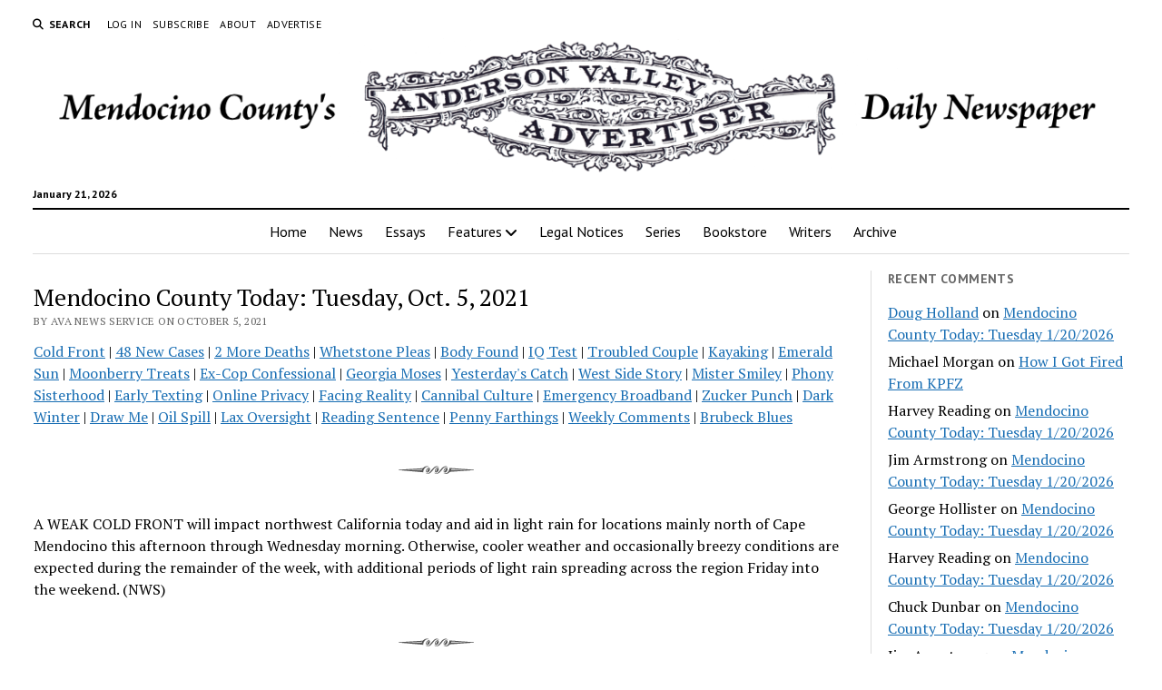

--- FILE ---
content_type: text/html; charset=UTF-8
request_url: https://theava.com/archives/166059?replytocom=1552022
body_size: 41638
content:
<!DOCTYPE html>

<html lang="en-US">

<head>
	<title>Mendocino County Today: Tuesday, Oct. 5, 2021 &#8211; Anderson Valley Advertiser</title>
<meta name='robots' content='max-image-preview:large, noindex, follow' />
<meta charset="UTF-8" />
<meta name="viewport" content="width=device-width, initial-scale=1" />
<meta name="template" content="Mission News 1.65" />
<link rel='dns-prefetch' href='//stats.wp.com' />
<link rel='dns-prefetch' href='//fonts.googleapis.com' />
<link rel='dns-prefetch' href='//v0.wordpress.com' />
<link rel='preconnect' href='//i0.wp.com' />
<link rel='preconnect' href='//c0.wp.com' />
<link rel="alternate" type="application/rss+xml" title="Anderson Valley Advertiser &raquo; Feed" href="https://theava.com/feed" />
<link rel="alternate" type="application/rss+xml" title="Anderson Valley Advertiser &raquo; Comments Feed" href="https://theava.com/comments/feed" />
<link rel="alternate" type="application/rss+xml" title="Anderson Valley Advertiser &raquo; Mendocino County Today: Tuesday, Oct. 5, 2021 Comments Feed" href="https://theava.com/archives/166059/feed" />
<link rel="alternate" title="oEmbed (JSON)" type="application/json+oembed" href="https://theava.com/wp-json/oembed/1.0/embed?url=https%3A%2F%2Ftheava.com%2Farchives%2F166059" />
<link rel="alternate" title="oEmbed (XML)" type="text/xml+oembed" href="https://theava.com/wp-json/oembed/1.0/embed?url=https%3A%2F%2Ftheava.com%2Farchives%2F166059&#038;format=xml" />
<style id='wp-img-auto-sizes-contain-inline-css' type='text/css'>
img:is([sizes=auto i],[sizes^="auto," i]){contain-intrinsic-size:3000px 1500px}
/*# sourceURL=wp-img-auto-sizes-contain-inline-css */
</style>
<style id='wp-emoji-styles-inline-css' type='text/css'>

	img.wp-smiley, img.emoji {
		display: inline !important;
		border: none !important;
		box-shadow: none !important;
		height: 1em !important;
		width: 1em !important;
		margin: 0 0.07em !important;
		vertical-align: -0.1em !important;
		background: none !important;
		padding: 0 !important;
	}
/*# sourceURL=wp-emoji-styles-inline-css */
</style>
<style id='wp-block-library-inline-css' type='text/css'>
:root{--wp-block-synced-color:#7a00df;--wp-block-synced-color--rgb:122,0,223;--wp-bound-block-color:var(--wp-block-synced-color);--wp-editor-canvas-background:#ddd;--wp-admin-theme-color:#007cba;--wp-admin-theme-color--rgb:0,124,186;--wp-admin-theme-color-darker-10:#006ba1;--wp-admin-theme-color-darker-10--rgb:0,107,160.5;--wp-admin-theme-color-darker-20:#005a87;--wp-admin-theme-color-darker-20--rgb:0,90,135;--wp-admin-border-width-focus:2px}@media (min-resolution:192dpi){:root{--wp-admin-border-width-focus:1.5px}}.wp-element-button{cursor:pointer}:root .has-very-light-gray-background-color{background-color:#eee}:root .has-very-dark-gray-background-color{background-color:#313131}:root .has-very-light-gray-color{color:#eee}:root .has-very-dark-gray-color{color:#313131}:root .has-vivid-green-cyan-to-vivid-cyan-blue-gradient-background{background:linear-gradient(135deg,#00d084,#0693e3)}:root .has-purple-crush-gradient-background{background:linear-gradient(135deg,#34e2e4,#4721fb 50%,#ab1dfe)}:root .has-hazy-dawn-gradient-background{background:linear-gradient(135deg,#faaca8,#dad0ec)}:root .has-subdued-olive-gradient-background{background:linear-gradient(135deg,#fafae1,#67a671)}:root .has-atomic-cream-gradient-background{background:linear-gradient(135deg,#fdd79a,#004a59)}:root .has-nightshade-gradient-background{background:linear-gradient(135deg,#330968,#31cdcf)}:root .has-midnight-gradient-background{background:linear-gradient(135deg,#020381,#2874fc)}:root{--wp--preset--font-size--normal:16px;--wp--preset--font-size--huge:42px}.has-regular-font-size{font-size:1em}.has-larger-font-size{font-size:2.625em}.has-normal-font-size{font-size:var(--wp--preset--font-size--normal)}.has-huge-font-size{font-size:var(--wp--preset--font-size--huge)}.has-text-align-center{text-align:center}.has-text-align-left{text-align:left}.has-text-align-right{text-align:right}.has-fit-text{white-space:nowrap!important}#end-resizable-editor-section{display:none}.aligncenter{clear:both}.items-justified-left{justify-content:flex-start}.items-justified-center{justify-content:center}.items-justified-right{justify-content:flex-end}.items-justified-space-between{justify-content:space-between}.screen-reader-text{border:0;clip-path:inset(50%);height:1px;margin:-1px;overflow:hidden;padding:0;position:absolute;width:1px;word-wrap:normal!important}.screen-reader-text:focus{background-color:#ddd;clip-path:none;color:#444;display:block;font-size:1em;height:auto;left:5px;line-height:normal;padding:15px 23px 14px;text-decoration:none;top:5px;width:auto;z-index:100000}html :where(.has-border-color){border-style:solid}html :where([style*=border-top-color]){border-top-style:solid}html :where([style*=border-right-color]){border-right-style:solid}html :where([style*=border-bottom-color]){border-bottom-style:solid}html :where([style*=border-left-color]){border-left-style:solid}html :where([style*=border-width]){border-style:solid}html :where([style*=border-top-width]){border-top-style:solid}html :where([style*=border-right-width]){border-right-style:solid}html :where([style*=border-bottom-width]){border-bottom-style:solid}html :where([style*=border-left-width]){border-left-style:solid}html :where(img[class*=wp-image-]){height:auto;max-width:100%}:where(figure){margin:0 0 1em}html :where(.is-position-sticky){--wp-admin--admin-bar--position-offset:var(--wp-admin--admin-bar--height,0px)}@media screen and (max-width:600px){html :where(.is-position-sticky){--wp-admin--admin-bar--position-offset:0px}}

/*# sourceURL=wp-block-library-inline-css */
</style><style id='wp-block-image-inline-css' type='text/css'>
.wp-block-image>a,.wp-block-image>figure>a{display:inline-block}.wp-block-image img{box-sizing:border-box;height:auto;max-width:100%;vertical-align:bottom}@media not (prefers-reduced-motion){.wp-block-image img.hide{visibility:hidden}.wp-block-image img.show{animation:show-content-image .4s}}.wp-block-image[style*=border-radius] img,.wp-block-image[style*=border-radius]>a{border-radius:inherit}.wp-block-image.has-custom-border img{box-sizing:border-box}.wp-block-image.aligncenter{text-align:center}.wp-block-image.alignfull>a,.wp-block-image.alignwide>a{width:100%}.wp-block-image.alignfull img,.wp-block-image.alignwide img{height:auto;width:100%}.wp-block-image .aligncenter,.wp-block-image .alignleft,.wp-block-image .alignright,.wp-block-image.aligncenter,.wp-block-image.alignleft,.wp-block-image.alignright{display:table}.wp-block-image .aligncenter>figcaption,.wp-block-image .alignleft>figcaption,.wp-block-image .alignright>figcaption,.wp-block-image.aligncenter>figcaption,.wp-block-image.alignleft>figcaption,.wp-block-image.alignright>figcaption{caption-side:bottom;display:table-caption}.wp-block-image .alignleft{float:left;margin:.5em 1em .5em 0}.wp-block-image .alignright{float:right;margin:.5em 0 .5em 1em}.wp-block-image .aligncenter{margin-left:auto;margin-right:auto}.wp-block-image :where(figcaption){margin-bottom:1em;margin-top:.5em}.wp-block-image.is-style-circle-mask img{border-radius:9999px}@supports ((-webkit-mask-image:none) or (mask-image:none)) or (-webkit-mask-image:none){.wp-block-image.is-style-circle-mask img{border-radius:0;-webkit-mask-image:url('data:image/svg+xml;utf8,<svg viewBox="0 0 100 100" xmlns="http://www.w3.org/2000/svg"><circle cx="50" cy="50" r="50"/></svg>');mask-image:url('data:image/svg+xml;utf8,<svg viewBox="0 0 100 100" xmlns="http://www.w3.org/2000/svg"><circle cx="50" cy="50" r="50"/></svg>');mask-mode:alpha;-webkit-mask-position:center;mask-position:center;-webkit-mask-repeat:no-repeat;mask-repeat:no-repeat;-webkit-mask-size:contain;mask-size:contain}}:root :where(.wp-block-image.is-style-rounded img,.wp-block-image .is-style-rounded img){border-radius:9999px}.wp-block-image figure{margin:0}.wp-lightbox-container{display:flex;flex-direction:column;position:relative}.wp-lightbox-container img{cursor:zoom-in}.wp-lightbox-container img:hover+button{opacity:1}.wp-lightbox-container button{align-items:center;backdrop-filter:blur(16px) saturate(180%);background-color:#5a5a5a40;border:none;border-radius:4px;cursor:zoom-in;display:flex;height:20px;justify-content:center;opacity:0;padding:0;position:absolute;right:16px;text-align:center;top:16px;width:20px;z-index:100}@media not (prefers-reduced-motion){.wp-lightbox-container button{transition:opacity .2s ease}}.wp-lightbox-container button:focus-visible{outline:3px auto #5a5a5a40;outline:3px auto -webkit-focus-ring-color;outline-offset:3px}.wp-lightbox-container button:hover{cursor:pointer;opacity:1}.wp-lightbox-container button:focus{opacity:1}.wp-lightbox-container button:focus,.wp-lightbox-container button:hover,.wp-lightbox-container button:not(:hover):not(:active):not(.has-background){background-color:#5a5a5a40;border:none}.wp-lightbox-overlay{box-sizing:border-box;cursor:zoom-out;height:100vh;left:0;overflow:hidden;position:fixed;top:0;visibility:hidden;width:100%;z-index:100000}.wp-lightbox-overlay .close-button{align-items:center;cursor:pointer;display:flex;justify-content:center;min-height:40px;min-width:40px;padding:0;position:absolute;right:calc(env(safe-area-inset-right) + 16px);top:calc(env(safe-area-inset-top) + 16px);z-index:5000000}.wp-lightbox-overlay .close-button:focus,.wp-lightbox-overlay .close-button:hover,.wp-lightbox-overlay .close-button:not(:hover):not(:active):not(.has-background){background:none;border:none}.wp-lightbox-overlay .lightbox-image-container{height:var(--wp--lightbox-container-height);left:50%;overflow:hidden;position:absolute;top:50%;transform:translate(-50%,-50%);transform-origin:top left;width:var(--wp--lightbox-container-width);z-index:9999999999}.wp-lightbox-overlay .wp-block-image{align-items:center;box-sizing:border-box;display:flex;height:100%;justify-content:center;margin:0;position:relative;transform-origin:0 0;width:100%;z-index:3000000}.wp-lightbox-overlay .wp-block-image img{height:var(--wp--lightbox-image-height);min-height:var(--wp--lightbox-image-height);min-width:var(--wp--lightbox-image-width);width:var(--wp--lightbox-image-width)}.wp-lightbox-overlay .wp-block-image figcaption{display:none}.wp-lightbox-overlay button{background:none;border:none}.wp-lightbox-overlay .scrim{background-color:#fff;height:100%;opacity:.9;position:absolute;width:100%;z-index:2000000}.wp-lightbox-overlay.active{visibility:visible}@media not (prefers-reduced-motion){.wp-lightbox-overlay.active{animation:turn-on-visibility .25s both}.wp-lightbox-overlay.active img{animation:turn-on-visibility .35s both}.wp-lightbox-overlay.show-closing-animation:not(.active){animation:turn-off-visibility .35s both}.wp-lightbox-overlay.show-closing-animation:not(.active) img{animation:turn-off-visibility .25s both}.wp-lightbox-overlay.zoom.active{animation:none;opacity:1;visibility:visible}.wp-lightbox-overlay.zoom.active .lightbox-image-container{animation:lightbox-zoom-in .4s}.wp-lightbox-overlay.zoom.active .lightbox-image-container img{animation:none}.wp-lightbox-overlay.zoom.active .scrim{animation:turn-on-visibility .4s forwards}.wp-lightbox-overlay.zoom.show-closing-animation:not(.active){animation:none}.wp-lightbox-overlay.zoom.show-closing-animation:not(.active) .lightbox-image-container{animation:lightbox-zoom-out .4s}.wp-lightbox-overlay.zoom.show-closing-animation:not(.active) .lightbox-image-container img{animation:none}.wp-lightbox-overlay.zoom.show-closing-animation:not(.active) .scrim{animation:turn-off-visibility .4s forwards}}@keyframes show-content-image{0%{visibility:hidden}99%{visibility:hidden}to{visibility:visible}}@keyframes turn-on-visibility{0%{opacity:0}to{opacity:1}}@keyframes turn-off-visibility{0%{opacity:1;visibility:visible}99%{opacity:0;visibility:visible}to{opacity:0;visibility:hidden}}@keyframes lightbox-zoom-in{0%{transform:translate(calc((-100vw + var(--wp--lightbox-scrollbar-width))/2 + var(--wp--lightbox-initial-left-position)),calc(-50vh + var(--wp--lightbox-initial-top-position))) scale(var(--wp--lightbox-scale))}to{transform:translate(-50%,-50%) scale(1)}}@keyframes lightbox-zoom-out{0%{transform:translate(-50%,-50%) scale(1);visibility:visible}99%{visibility:visible}to{transform:translate(calc((-100vw + var(--wp--lightbox-scrollbar-width))/2 + var(--wp--lightbox-initial-left-position)),calc(-50vh + var(--wp--lightbox-initial-top-position))) scale(var(--wp--lightbox-scale));visibility:hidden}}
/*# sourceURL=https://c0.wp.com/c/6.9/wp-includes/blocks/image/style.min.css */
</style>
<style id='wp-block-embed-inline-css' type='text/css'>
.wp-block-embed.alignleft,.wp-block-embed.alignright,.wp-block[data-align=left]>[data-type="core/embed"],.wp-block[data-align=right]>[data-type="core/embed"]{max-width:360px;width:100%}.wp-block-embed.alignleft .wp-block-embed__wrapper,.wp-block-embed.alignright .wp-block-embed__wrapper,.wp-block[data-align=left]>[data-type="core/embed"] .wp-block-embed__wrapper,.wp-block[data-align=right]>[data-type="core/embed"] .wp-block-embed__wrapper{min-width:280px}.wp-block-cover .wp-block-embed{min-height:240px;min-width:320px}.wp-block-embed{overflow-wrap:break-word}.wp-block-embed :where(figcaption){margin-bottom:1em;margin-top:.5em}.wp-block-embed iframe{max-width:100%}.wp-block-embed__wrapper{position:relative}.wp-embed-responsive .wp-has-aspect-ratio .wp-block-embed__wrapper:before{content:"";display:block;padding-top:50%}.wp-embed-responsive .wp-has-aspect-ratio iframe{bottom:0;height:100%;left:0;position:absolute;right:0;top:0;width:100%}.wp-embed-responsive .wp-embed-aspect-21-9 .wp-block-embed__wrapper:before{padding-top:42.85%}.wp-embed-responsive .wp-embed-aspect-18-9 .wp-block-embed__wrapper:before{padding-top:50%}.wp-embed-responsive .wp-embed-aspect-16-9 .wp-block-embed__wrapper:before{padding-top:56.25%}.wp-embed-responsive .wp-embed-aspect-4-3 .wp-block-embed__wrapper:before{padding-top:75%}.wp-embed-responsive .wp-embed-aspect-1-1 .wp-block-embed__wrapper:before{padding-top:100%}.wp-embed-responsive .wp-embed-aspect-9-16 .wp-block-embed__wrapper:before{padding-top:177.77%}.wp-embed-responsive .wp-embed-aspect-1-2 .wp-block-embed__wrapper:before{padding-top:200%}
/*# sourceURL=https://c0.wp.com/c/6.9/wp-includes/blocks/embed/style.min.css */
</style>
<style id='wp-block-paragraph-inline-css' type='text/css'>
.is-small-text{font-size:.875em}.is-regular-text{font-size:1em}.is-large-text{font-size:2.25em}.is-larger-text{font-size:3em}.has-drop-cap:not(:focus):first-letter{float:left;font-size:8.4em;font-style:normal;font-weight:100;line-height:.68;margin:.05em .1em 0 0;text-transform:uppercase}body.rtl .has-drop-cap:not(:focus):first-letter{float:none;margin-left:.1em}p.has-drop-cap.has-background{overflow:hidden}:root :where(p.has-background){padding:1.25em 2.375em}:where(p.has-text-color:not(.has-link-color)) a{color:inherit}p.has-text-align-left[style*="writing-mode:vertical-lr"],p.has-text-align-right[style*="writing-mode:vertical-rl"]{rotate:180deg}
/*# sourceURL=https://c0.wp.com/c/6.9/wp-includes/blocks/paragraph/style.min.css */
</style>
<style id='global-styles-inline-css' type='text/css'>
:root{--wp--preset--aspect-ratio--square: 1;--wp--preset--aspect-ratio--4-3: 4/3;--wp--preset--aspect-ratio--3-4: 3/4;--wp--preset--aspect-ratio--3-2: 3/2;--wp--preset--aspect-ratio--2-3: 2/3;--wp--preset--aspect-ratio--16-9: 16/9;--wp--preset--aspect-ratio--9-16: 9/16;--wp--preset--color--black: #000000;--wp--preset--color--cyan-bluish-gray: #abb8c3;--wp--preset--color--white: #ffffff;--wp--preset--color--pale-pink: #f78da7;--wp--preset--color--vivid-red: #cf2e2e;--wp--preset--color--luminous-vivid-orange: #ff6900;--wp--preset--color--luminous-vivid-amber: #fcb900;--wp--preset--color--light-green-cyan: #7bdcb5;--wp--preset--color--vivid-green-cyan: #00d084;--wp--preset--color--pale-cyan-blue: #8ed1fc;--wp--preset--color--vivid-cyan-blue: #0693e3;--wp--preset--color--vivid-purple: #9b51e0;--wp--preset--gradient--vivid-cyan-blue-to-vivid-purple: linear-gradient(135deg,rgb(6,147,227) 0%,rgb(155,81,224) 100%);--wp--preset--gradient--light-green-cyan-to-vivid-green-cyan: linear-gradient(135deg,rgb(122,220,180) 0%,rgb(0,208,130) 100%);--wp--preset--gradient--luminous-vivid-amber-to-luminous-vivid-orange: linear-gradient(135deg,rgb(252,185,0) 0%,rgb(255,105,0) 100%);--wp--preset--gradient--luminous-vivid-orange-to-vivid-red: linear-gradient(135deg,rgb(255,105,0) 0%,rgb(207,46,46) 100%);--wp--preset--gradient--very-light-gray-to-cyan-bluish-gray: linear-gradient(135deg,rgb(238,238,238) 0%,rgb(169,184,195) 100%);--wp--preset--gradient--cool-to-warm-spectrum: linear-gradient(135deg,rgb(74,234,220) 0%,rgb(151,120,209) 20%,rgb(207,42,186) 40%,rgb(238,44,130) 60%,rgb(251,105,98) 80%,rgb(254,248,76) 100%);--wp--preset--gradient--blush-light-purple: linear-gradient(135deg,rgb(255,206,236) 0%,rgb(152,150,240) 100%);--wp--preset--gradient--blush-bordeaux: linear-gradient(135deg,rgb(254,205,165) 0%,rgb(254,45,45) 50%,rgb(107,0,62) 100%);--wp--preset--gradient--luminous-dusk: linear-gradient(135deg,rgb(255,203,112) 0%,rgb(199,81,192) 50%,rgb(65,88,208) 100%);--wp--preset--gradient--pale-ocean: linear-gradient(135deg,rgb(255,245,203) 0%,rgb(182,227,212) 50%,rgb(51,167,181) 100%);--wp--preset--gradient--electric-grass: linear-gradient(135deg,rgb(202,248,128) 0%,rgb(113,206,126) 100%);--wp--preset--gradient--midnight: linear-gradient(135deg,rgb(2,3,129) 0%,rgb(40,116,252) 100%);--wp--preset--font-size--small: 12px;--wp--preset--font-size--medium: 20px;--wp--preset--font-size--large: 21px;--wp--preset--font-size--x-large: 42px;--wp--preset--font-size--regular: 16px;--wp--preset--font-size--larger: 28px;--wp--preset--spacing--20: 0.44rem;--wp--preset--spacing--30: 0.67rem;--wp--preset--spacing--40: 1rem;--wp--preset--spacing--50: 1.5rem;--wp--preset--spacing--60: 2.25rem;--wp--preset--spacing--70: 3.38rem;--wp--preset--spacing--80: 5.06rem;--wp--preset--shadow--natural: 6px 6px 9px rgba(0, 0, 0, 0.2);--wp--preset--shadow--deep: 12px 12px 50px rgba(0, 0, 0, 0.4);--wp--preset--shadow--sharp: 6px 6px 0px rgba(0, 0, 0, 0.2);--wp--preset--shadow--outlined: 6px 6px 0px -3px rgb(255, 255, 255), 6px 6px rgb(0, 0, 0);--wp--preset--shadow--crisp: 6px 6px 0px rgb(0, 0, 0);}:where(.is-layout-flex){gap: 0.5em;}:where(.is-layout-grid){gap: 0.5em;}body .is-layout-flex{display: flex;}.is-layout-flex{flex-wrap: wrap;align-items: center;}.is-layout-flex > :is(*, div){margin: 0;}body .is-layout-grid{display: grid;}.is-layout-grid > :is(*, div){margin: 0;}:where(.wp-block-columns.is-layout-flex){gap: 2em;}:where(.wp-block-columns.is-layout-grid){gap: 2em;}:where(.wp-block-post-template.is-layout-flex){gap: 1.25em;}:where(.wp-block-post-template.is-layout-grid){gap: 1.25em;}.has-black-color{color: var(--wp--preset--color--black) !important;}.has-cyan-bluish-gray-color{color: var(--wp--preset--color--cyan-bluish-gray) !important;}.has-white-color{color: var(--wp--preset--color--white) !important;}.has-pale-pink-color{color: var(--wp--preset--color--pale-pink) !important;}.has-vivid-red-color{color: var(--wp--preset--color--vivid-red) !important;}.has-luminous-vivid-orange-color{color: var(--wp--preset--color--luminous-vivid-orange) !important;}.has-luminous-vivid-amber-color{color: var(--wp--preset--color--luminous-vivid-amber) !important;}.has-light-green-cyan-color{color: var(--wp--preset--color--light-green-cyan) !important;}.has-vivid-green-cyan-color{color: var(--wp--preset--color--vivid-green-cyan) !important;}.has-pale-cyan-blue-color{color: var(--wp--preset--color--pale-cyan-blue) !important;}.has-vivid-cyan-blue-color{color: var(--wp--preset--color--vivid-cyan-blue) !important;}.has-vivid-purple-color{color: var(--wp--preset--color--vivid-purple) !important;}.has-black-background-color{background-color: var(--wp--preset--color--black) !important;}.has-cyan-bluish-gray-background-color{background-color: var(--wp--preset--color--cyan-bluish-gray) !important;}.has-white-background-color{background-color: var(--wp--preset--color--white) !important;}.has-pale-pink-background-color{background-color: var(--wp--preset--color--pale-pink) !important;}.has-vivid-red-background-color{background-color: var(--wp--preset--color--vivid-red) !important;}.has-luminous-vivid-orange-background-color{background-color: var(--wp--preset--color--luminous-vivid-orange) !important;}.has-luminous-vivid-amber-background-color{background-color: var(--wp--preset--color--luminous-vivid-amber) !important;}.has-light-green-cyan-background-color{background-color: var(--wp--preset--color--light-green-cyan) !important;}.has-vivid-green-cyan-background-color{background-color: var(--wp--preset--color--vivid-green-cyan) !important;}.has-pale-cyan-blue-background-color{background-color: var(--wp--preset--color--pale-cyan-blue) !important;}.has-vivid-cyan-blue-background-color{background-color: var(--wp--preset--color--vivid-cyan-blue) !important;}.has-vivid-purple-background-color{background-color: var(--wp--preset--color--vivid-purple) !important;}.has-black-border-color{border-color: var(--wp--preset--color--black) !important;}.has-cyan-bluish-gray-border-color{border-color: var(--wp--preset--color--cyan-bluish-gray) !important;}.has-white-border-color{border-color: var(--wp--preset--color--white) !important;}.has-pale-pink-border-color{border-color: var(--wp--preset--color--pale-pink) !important;}.has-vivid-red-border-color{border-color: var(--wp--preset--color--vivid-red) !important;}.has-luminous-vivid-orange-border-color{border-color: var(--wp--preset--color--luminous-vivid-orange) !important;}.has-luminous-vivid-amber-border-color{border-color: var(--wp--preset--color--luminous-vivid-amber) !important;}.has-light-green-cyan-border-color{border-color: var(--wp--preset--color--light-green-cyan) !important;}.has-vivid-green-cyan-border-color{border-color: var(--wp--preset--color--vivid-green-cyan) !important;}.has-pale-cyan-blue-border-color{border-color: var(--wp--preset--color--pale-cyan-blue) !important;}.has-vivid-cyan-blue-border-color{border-color: var(--wp--preset--color--vivid-cyan-blue) !important;}.has-vivid-purple-border-color{border-color: var(--wp--preset--color--vivid-purple) !important;}.has-vivid-cyan-blue-to-vivid-purple-gradient-background{background: var(--wp--preset--gradient--vivid-cyan-blue-to-vivid-purple) !important;}.has-light-green-cyan-to-vivid-green-cyan-gradient-background{background: var(--wp--preset--gradient--light-green-cyan-to-vivid-green-cyan) !important;}.has-luminous-vivid-amber-to-luminous-vivid-orange-gradient-background{background: var(--wp--preset--gradient--luminous-vivid-amber-to-luminous-vivid-orange) !important;}.has-luminous-vivid-orange-to-vivid-red-gradient-background{background: var(--wp--preset--gradient--luminous-vivid-orange-to-vivid-red) !important;}.has-very-light-gray-to-cyan-bluish-gray-gradient-background{background: var(--wp--preset--gradient--very-light-gray-to-cyan-bluish-gray) !important;}.has-cool-to-warm-spectrum-gradient-background{background: var(--wp--preset--gradient--cool-to-warm-spectrum) !important;}.has-blush-light-purple-gradient-background{background: var(--wp--preset--gradient--blush-light-purple) !important;}.has-blush-bordeaux-gradient-background{background: var(--wp--preset--gradient--blush-bordeaux) !important;}.has-luminous-dusk-gradient-background{background: var(--wp--preset--gradient--luminous-dusk) !important;}.has-pale-ocean-gradient-background{background: var(--wp--preset--gradient--pale-ocean) !important;}.has-electric-grass-gradient-background{background: var(--wp--preset--gradient--electric-grass) !important;}.has-midnight-gradient-background{background: var(--wp--preset--gradient--midnight) !important;}.has-small-font-size{font-size: var(--wp--preset--font-size--small) !important;}.has-medium-font-size{font-size: var(--wp--preset--font-size--medium) !important;}.has-large-font-size{font-size: var(--wp--preset--font-size--large) !important;}.has-x-large-font-size{font-size: var(--wp--preset--font-size--x-large) !important;}
/*# sourceURL=global-styles-inline-css */
</style>

<style id='classic-theme-styles-inline-css' type='text/css'>
/*! This file is auto-generated */
.wp-block-button__link{color:#fff;background-color:#32373c;border-radius:9999px;box-shadow:none;text-decoration:none;padding:calc(.667em + 2px) calc(1.333em + 2px);font-size:1.125em}.wp-block-file__button{background:#32373c;color:#fff;text-decoration:none}
/*# sourceURL=/wp-includes/css/classic-themes.min.css */
</style>
<link rel='stylesheet' id='ct-mission-news-google-fonts-css' href='//fonts.googleapis.com/css?family=Abril+Fatface%7CPT+Sans%3A400%2C700%7CPT+Serif%3A400%2C400i%2C700%2C700i&#038;subset=latin%2Clatin-ext&#038;display=swap&#038;ver=6.9' type='text/css' media='all' />
<link rel='stylesheet' id='ct-mission-news-font-awesome-css' href='https://theava.com/wp-content/themes/mission-news/assets/font-awesome/css/all.min.css?ver=6.9' type='text/css' media='all' />
<link rel='stylesheet' id='ct-mission-news-style-css' href='https://theava.com/wp-content/themes/mission-news/style.css?ver=6.9' type='text/css' media='all' />
<style id='ct-mission-news-style-inline-css' type='text/css'>
@media all and (min-width: 600px) and (max-width: 999px) {
              .post-title { 
                font-size: 20px;
              }
            }@media all and (min-width: 1000px) {
              .post-title { 
                font-size: 26px;
              }
            }
/*# sourceURL=ct-mission-news-style-inline-css */
</style>
<link rel='stylesheet' id='jetpack-subscriptions-css' href='https://c0.wp.com/p/jetpack/15.4/_inc/build/subscriptions/subscriptions.min.css' type='text/css' media='all' />
<link rel='stylesheet' id='ct-mission-news-pro-style-css' href='https://theava.com/wp-content/plugins/mission-news-pro/styles/style.min.css?ver=6.9' type='text/css' media='all' />
<script type="text/javascript" src="https://c0.wp.com/c/6.9/wp-includes/js/jquery/jquery.min.js" id="jquery-core-js"></script>
<script type="text/javascript" src="https://c0.wp.com/c/6.9/wp-includes/js/jquery/jquery-migrate.min.js" id="jquery-migrate-js"></script>
<link rel="https://api.w.org/" href="https://theava.com/wp-json/" /><link rel="alternate" title="JSON" type="application/json" href="https://theava.com/wp-json/wp/v2/posts/166059" /><link rel="EditURI" type="application/rsd+xml" title="RSD" href="https://theava.com/xmlrpc.php?rsd" />
<meta name="generator" content="WordPress 6.9" />
<link rel="canonical" href="https://theava.com/archives/166059" />
<link rel='shortlink' href='https://wp.me/pIQYF-Hcn' />
	<style>img#wpstats{display:none}</style>
		<style type="text/css">.recentcomments a{display:inline !important;padding:0 !important;margin:0 !important;}</style><link rel="icon" href="https://i0.wp.com/theava.com/wp-content/uploads/2020/11/cropped-icon-ava-trans.png?fit=32%2C32&#038;ssl=1" sizes="32x32" />
<link rel="icon" href="https://i0.wp.com/theava.com/wp-content/uploads/2020/11/cropped-icon-ava-trans.png?fit=192%2C192&#038;ssl=1" sizes="192x192" />
<link rel="apple-touch-icon" href="https://i0.wp.com/theava.com/wp-content/uploads/2020/11/cropped-icon-ava-trans.png?fit=180%2C180&#038;ssl=1" />
<meta name="msapplication-TileImage" content="https://i0.wp.com/theava.com/wp-content/uploads/2020/11/cropped-icon-ava-trans.png?fit=270%2C270&#038;ssl=1" />
		<style type="text/css" id="wp-custom-css">
			.comment-form-url {
  display: none;
}		</style>
		<link rel='stylesheet' id='jetpack-top-posts-widget-css' href='https://c0.wp.com/p/jetpack/15.4/modules/widgets/top-posts/style.css' type='text/css' media='all' />
</head>

<body id="mission-news" class="wp-singular post-template-default single single-post postid-166059 single-format-standard wp-custom-logo wp-theme-mission-news layout-simple layout-right-sidebar-wide small-first-post">
<a class="skip-content" href="#main">Press &quot;Enter&quot; to skip to content</a>
<div id="overflow-container" class="overflow-container">
	<div id="max-width" class="max-width">
							<header class="site-header" id="site-header" role="banner">
				<div class="top-nav">
					<button id="search-toggle" class="search-toggle"><i class="fas fa-search"></i><span>Search</span></button>
<div id="search-form-popup" class="search-form-popup">
	<div class="inner">
		<div class="title">Search Anderson Valley Advertiser</div>
		<div class='search-form-container'>
    <form role="search" method="get" class="search-form" action="https://theava.com">
        <input id="search-field" type="search" class="search-field" value="" name="s"
               title="Search" placeholder=" Search for..." />
        <input type="submit" class="search-submit" value='Search'/>
    </form>
</div>		<a id="close-search" class="close" href="#"><svg xmlns="http://www.w3.org/2000/svg" width="20" height="20" viewBox="0 0 20 20" version="1.1"><g stroke="none" stroke-width="1" fill="none" fill-rule="evenodd"><g transform="translate(-17.000000, -12.000000)" fill="#000000"><g transform="translate(17.000000, 12.000000)"><rect transform="translate(10.000000, 10.000000) rotate(45.000000) translate(-10.000000, -10.000000) " x="9" y="-2" width="2" height="24"/><rect transform="translate(10.000000, 10.000000) rotate(-45.000000) translate(-10.000000, -10.000000) " x="9" y="-2" width="2" height="24"/></g></g></g></svg></a>
	</div>
</div>
					<div id="menu-secondary-container" class="menu-secondary-container">
						<div id="menu-secondary" class="menu-container menu-secondary" role="navigation">
	<nav class="menu"><ul id="menu-secondary-items" class="menu-secondary-items"><li id="menu-item-139714" class="menu-item menu-item-type-custom menu-item-object-custom menu-item-139714"><a href="https://theava.com/wp-login.php">Log In</a></li>
<li id="menu-item-139693" class="menu-item menu-item-type-post_type menu-item-object-page menu-item-139693"><a href="https://theava.com/subscribe">Subscribe</a></li>
<li id="menu-item-139692" class="menu-item menu-item-type-post_type menu-item-object-page menu-item-139692"><a href="https://theava.com/about">About</a></li>
<li id="menu-item-139694" class="menu-item menu-item-type-post_type menu-item-object-page menu-item-139694"><a href="https://theava.com/advertise">Advertise</a></li>
</ul></nav></div>
					</div>
									</div>
				<div id="title-container" class="title-container"><div class='site-title has-date'><a href="https://theava.com/" class="custom-logo-link" rel="home"><img width="1280" height="161" src="https://i0.wp.com/theava.com/wp-content/uploads/2025/03/masthead2025.png?fit=1280%2C161&amp;ssl=1" class="custom-logo" alt="Anderson Valley Advertiser" decoding="async" fetchpriority="high" srcset="https://i0.wp.com/theava.com/wp-content/uploads/2025/03/masthead2025.png?w=1280&amp;ssl=1 1280w, https://i0.wp.com/theava.com/wp-content/uploads/2025/03/masthead2025.png?resize=768%2C97&amp;ssl=1 768w" sizes="(max-width: 1280px) 100vw, 1280px" /></a></div><p class="date">January 21, 2026</p>				</div>
				<button id="toggle-navigation" class="toggle-navigation" name="toggle-navigation" aria-expanded="false">
					<span class="screen-reader-text">open menu</span>
					<svg xmlns="http://www.w3.org/2000/svg" width="24" height="18" viewBox="0 0 24 18" version="1.1"><g stroke="none" stroke-width="1" fill="none" fill-rule="evenodd"><g transform="translate(-272.000000, -21.000000)" fill="#000000"><g transform="translate(266.000000, 12.000000)"><g transform="translate(6.000000, 9.000000)"><rect class="top-bar" x="0" y="0" width="24" height="2"/><rect class="middle-bar" x="0" y="8" width="24" height="2"/><rect class="bottom-bar" x="0" y="16" width="24" height="2"/></g></g></g></g></svg>				</button>
				<div id="menu-primary-container" class="menu-primary-container tier-1">
					<div class="dropdown-navigation"><a id="back-button" class="back-button" href="#"><i class="fas fa-angle-left"></i> Back</a><span class="label"></span></div>
<div id="menu-primary" class="menu-container menu-primary" role="navigation">
    <nav class="menu"><ul id="menu-primary-items" class="menu-primary-items"><li id="menu-item-143708" class="menu-item menu-item-type-custom menu-item-object-custom menu-item-home menu-item-143708"><a href="https://theava.com">Home</a></li>
<li id="menu-item-139684" class="menu-item menu-item-type-taxonomy menu-item-object-category menu-item-139684"><a href="https://theava.com/archives/category/news">News</a></li>
<li id="menu-item-139685" class="menu-item menu-item-type-taxonomy menu-item-object-category menu-item-139685"><a href="https://theava.com/archives/category/essays">Essays</a></li>
<li id="menu-item-139687" class="menu-item menu-item-type-taxonomy menu-item-object-category current-post-ancestor menu-item-has-children menu-item-139687"><a href="https://theava.com/archives/category/features">Features</a><button class="toggle-dropdown" aria-expanded="false" name="toggle-dropdown"><span class="screen-reader-text">open menu</span><i class="fas fa-angle-right"></i></button>
<ul class="sub-menu">
	<li id="menu-item-139690" class="menu-item menu-item-type-taxonomy menu-item-object-category current-post-ancestor current-menu-parent current-post-parent menu-item-139690"><a href="https://theava.com/archives/category/features/mendocino-county-today">Mendocino County Today</a></li>
	<li id="menu-item-139688" class="menu-item menu-item-type-taxonomy menu-item-object-category menu-item-139688"><a href="https://theava.com/archives/category/features/otr">Off the Record</a></li>
	<li id="menu-item-139686" class="menu-item menu-item-type-taxonomy menu-item-object-category menu-item-139686"><a href="https://theava.com/archives/category/features/letters-to-the-editor">Letters</a></li>
	<li id="menu-item-139689" class="menu-item menu-item-type-taxonomy menu-item-object-category menu-item-139689"><a href="https://theava.com/archives/category/features/valley-people">Valley People</a></li>
	<li id="menu-item-244401" class="menu-item menu-item-type-taxonomy menu-item-object-category menu-item-244401"><a href="https://theava.com/archives/category/features/announcements">Announcements</a></li>
</ul>
</li>
<li id="menu-item-242829" class="menu-item menu-item-type-post_type menu-item-object-page menu-item-242829"><a href="https://theava.com/legal-notices">Legal Notices</a></li>
<li id="menu-item-139856" class="menu-item menu-item-type-post_type menu-item-object-page menu-item-139856"><a href="https://theava.com/special-projects">Series</a></li>
<li id="menu-item-139888" class="menu-item menu-item-type-post_type menu-item-object-page menu-item-139888"><a href="https://theava.com/bookstore">Bookstore</a></li>
<li id="menu-item-143027" class="menu-item menu-item-type-post_type menu-item-object-page menu-item-143027"><a href="https://theava.com/writers">Writers</a></li>
<li id="menu-item-239048" class="menu-item menu-item-type-post_type menu-item-object-page menu-item-239048"><a href="https://theava.com/archive">Archive</a></li>
</ul></nav></div>
				</div>
			</header>
								<div class="content-container">
						<div class="layout-container">
								<section id="main" class="main" role="main">
					
<div id="loop-container" class="loop-container">
    <div class="post-166059 post type-post status-publish format-standard has-post-thumbnail hentry category-mendocino-county-today entry">
		<article>
				<div class='post-header'>
			<h1 class='post-title'>Mendocino County Today: Tuesday, Oct. 5, 2021</h1>
			<div class="post-byline">By AVA News Service on October 5, 2021</div>		</div>
				<div class="post-content">
					
<p>
<a href="#1">Cold Front</a> | 
<a href="#2">48 New Cases</a> | 
<a href="#0">2 More Deaths</a> | 
<a href="#3">Whetstone Pleas</a> | 
<a href="#4">Body Found</a> | 
<a href="#5">IQ Test</a> | 
<a href="#6">Troubled Couple</a> | 
<a href="#7">Kayaking</a> | 
<a href="#8">Emerald Sun</a> | 
<a href="#9">Moonberry Treats</a> | 
<a href="#10">Ex-Cop Confessional</a> | 
<a href="#11">Georgia Moses</a> | 
<a href="#12">Yesterday's Catch</a> | 
<a href="#13">West Side Story</a> | 
<a href="#14">Mister Smiley</a> | 
<a href="#15">Phony Sisterhood</a> | 
<a href="#16">Early Texting</a> | 
<a href="#17">Online Privacy</a> | 
<a href="#18">Facing Reality</a> | 
<a href="#19">Cannibal Culture</a> | 
<a href="#20">Emergency Broadband</a> | 
<a href="#21">Zucker Punch</a> | 
<a href="#22">Dark Winter</a> | 
<a href="#24">Draw Me</a> | 
<a href="#23">Oil Spill</a> | 
<a href="#024">Lax Oversight</a> | 
<a href="#25">Reading Sentence</a> | 
<a href="#26">Penny Farthings</a> | 
<a href="#27">Weekly Comments</a> | 
<a href="#28">Brubeck Blues</a>
</p>



<p><a name="1"></a><img decoding="async" class="aligncenter size-full wp-image-28459" style="border: 0px;" src="/wp-content/uploads/2014/02/ornament2.gif" alt="* * *" width="87" height="46"/></p>



<p>A WEAK COLD FRONT will impact northwest California today and aid in light rain for locations mainly north of Cape Mendocino this afternoon through Wednesday morning. Otherwise, cooler weather and occasionally breezy conditions are expected during the remainder of the week, with additional periods of light rain spreading across the region Friday into the weekend. (NWS)</p>



<p><a name="2"></a><img decoding="async" class="aligncenter size-full wp-image-28459" style="border: 0px;" src="/wp-content/uploads/2014/02/ornament2.gif" alt="* * *" width="87" height="46"/></p>



<p>48 NEW COVID CASES (since last Friday) and two more deaths reported in Mendocino County yesterday afternoon.</p>



<figure class="wp-block-image size-full is-resized is-style-default"><a href="https://i0.wp.com/www.theava.com/wp-content/uploads/2021/10/covid4oct2021.jpg?ssl=1"><img data-recalc-dims="1" decoding="async" src="https://i0.wp.com/www.theava.com/wp-content/uploads/2021/10/covid4oct2021.jpg?resize=565%2C317&#038;ssl=1" alt="" class="wp-image-166061" width="565" height="317"/></a></figure>



<p><a name="0"></a><img decoding="async" class="aligncenter size-full wp-image-28459" style="border: 0px;" src="/wp-content/uploads/2014/02/ornament2.gif" alt="* * *" width="87" height="46"/></p>



<p>TWO MORE DEATHS</p>



<p>Public Health was notified of two Mendocino County residents who passed away due to COVID-19. Our thoughts are with their families and friends. In total, 86 residents have died from COVID during the pandemic.&nbsp;</p>



<p><strong>Death #85: </strong>81 year-old woman from Fort Bragg; fully vaccinated.&nbsp;</p>



<p><strong>Death #86: </strong>51 year-old man from Ukiah; not vaccinated.&nbsp;</p>



<p>Public Health asks all Mendocino County residents to think about the ways they are protecting themselves and their families from COVID-19. When in doubt, consult with and follow all CDC and CDPH guidance. Vaccination, masking, and social distancing remain the best tools for combating COVID-19.&nbsp;</p>



<p>Fully vaccinated people (with Pfizer) over age 65 (or over age 50 with certain health conditions) are recommended to get a COVID-19 vaccine booster to improve immunity that may have waned over time. Boosters should be given at least 6 months after completion of the initial Pfizer series. If you have questions about boosters, speak with your doctor, or call Public Health at 707-472-2759. To find the nearest vaccine clinic in your area, please visit the Public Health website at: www.mendocinocounty.org/covid19&nbsp;</p>



<p><a name="3"></a><img decoding="async" class="aligncenter size-full wp-image-28459" style="border: 0px;" src="/wp-content/uploads/2014/02/ornament2.gif" alt="* * *" width="87" height="46"/></p>



<p>JAMES WHETSTONE PLEADS GUILTY to murdering his father</p>



<p>As potential jurors were reporting in Monday morning for jury duty at the Ukiah courthouse, defendant James P. Whetstone, age 30, formerly of Willits, was in an upstairs courtroom waiving his right to trial.</p>



<p>After waiving his trial rights, the defendant withdrew his not guilty plea and, in its place, entered a no contest plea to second degree murder, a felony.</p>



<p>A no contest plea to a felony is the same as a guilty plea for all purposes.</p>



<p>As background, the defendant murdered his father October 9, 2020 on the father’s property in Willits as a result of an argument regarding who could or should be using certain garbage cans at the location.</p>



<p>After strangling the 69-year old victim with a belt, the defendant then buried his father in a shallow grave and attempted to clean up the crime scene in an effort to cover up his patricidal act.</p>



<p>A conviction for second-degree murder refers to a conviction for an intentional killing but without premeditation and deliberation. In other words, the underlying facts suggest the defendant’s mental state at the time of the killing was a willful, yet impulsive intent to kill.</p>



<p>After the defendant’s no contest plea was accepted by the Court and entered into the court records, the matter was referred to the Adult Probation Department for a background study, pre-sentence credits report, and other information that will be needed when the defendant is transported to and received at state prison.</p>



<p>A sentencing hearing is now scheduled for November 2, 2021 at 9 o’clock in the morning in Department B of the Ukiah Courthouse.</p>



<p>There is only one penalty listed in the California Penal Code for a conviction of second-degree murder – 15 years to life in the California Department of Corrections and Rehabilitation (CDCR).</p>



<p>Any person interested in this case is welcome to attend the November 2nd hearing date. Please be aware that masks are still required in and about the courtrooms.</p>



<p>The law enforcement agency that developed the evidence underlying today’s conviction was the Mendocino County Sheriff’s Office.</p>



<p>The prosecutor handling this matter is Deputy District Attorney Luke Oakley.</p>



<p>Mendocino County Superior Court Judge Keith Faulder accepted the defendant’s change of plea Monday morning and will be the judge who imposes the life sentence on November 2nd.</p>



<p>(DA Presser)</p>



<div class="wp-block-image"><figure class="aligncenter size-full is-resized"><a href="https://i0.wp.com/www.theava.com/wp-content/uploads/2021/10/Whetstones.jpg?ssl=1"><img data-recalc-dims="1" decoding="async" src="https://i0.wp.com/www.theava.com/wp-content/uploads/2021/10/Whetstones.jpg?resize=416%2C311&#038;ssl=1" alt="" class="wp-image-166048" width="416" height="311"/></a><figcaption>James Andrew Whetstone (father),  James P. Whetstone</figcaption></figure></div>



<p>Background: "<a href="https://www.theava.com/archives/137768">Missing Man Murdered By Son</a>" (Oct. 2020)</p>



<p><a name="4"></a><img decoding="async" class="aligncenter size-full wp-image-28459" style="border: 0px;" src="/wp-content/uploads/2014/02/ornament2.gif" alt="* * *" width="87" height="46"/></p>



<p>BODY FOUND IN TRUNK OF VEHICLE NEAR COVELO</p>



<p>The Mendocino County Sheriff’s Office is investigating the discovery of a body found Sunday afternoon in the trunk of a parked vehicle near Covelo. The body was found in the 27000 block of Mendocino Pass Road by a warden with the California Department of Fish and Wildlife, said Capt. Greg Van Patten, a Sheriff’s Office spokesman. The warden was checking on the parked vehicle when he discovered the body, which was decomposing, Van Patten said. The body has not been identified. The Sheriff’s Office is set to perform an autopsy this week to determine the cause of death.&nbsp;</p>



<p>(Matt Pera, Santa Rosa Press Democrat)</p>



<p><a name="5"></a><img decoding="async" class="aligncenter size-full wp-image-28459" style="border: 0px;" src="/wp-content/uploads/2014/02/ornament2.gif" alt="* * *" width="87" height="46"/></p>



<div class="wp-block-image"><figure class="aligncenter size-full is-resized"><a href="https://i0.wp.com/www.theava.com/wp-content/uploads/2021/10/IQtest.jpg?ssl=1"><img data-recalc-dims="1" loading="lazy" decoding="async" src="https://i0.wp.com/www.theava.com/wp-content/uploads/2021/10/IQtest.jpg?resize=416%2C271&#038;ssl=1" alt="" class="wp-image-166055" width="416" height="271"/></a></figure></div>



<p><a name="6"></a><img decoding="async" class="aligncenter size-full wp-image-28459" style="border: 0px;" src="/wp-content/uploads/2014/02/ornament2.gif" alt="* * *" width="87" height="46"/></p>



<p>HARRY WILLIAMSON WRITES:</p>



<p>Ha ha! Had to laugh at ma and pa, driving from Georgia to Wyoming and back. “I vacillate between despair for our country and encouragement when I encounter the thousands of normal folks out there who just want to live in peace. Can we?” she asks. Well, Ma, probably not, when people like you enable their paranoid idiot husbands, who can’t even wear a COVID mask without going ballistic, who can’t leave their Magaland home without a truckload of artillery and ammunition in case some socialist squirrel or other non-American crosses their path, who try to alter their itinerary to avoid gun-grabbing police trouble in the communist state of Illinois, and who think that THEY are normal. It’s too bad that they’re probably right about that.&nbsp;</p>



<p><a name="7"></a><img decoding="async" class="aligncenter size-full wp-image-28459" style="border: 0px;" src="/wp-content/uploads/2014/02/ornament2.gif" alt="* * *" width="87" height="46"/></p>



<div class="wp-block-image"><figure class="aligncenter size-full is-resized"><a href="https://i0.wp.com/www.theava.com/wp-content/uploads/2021/10/VanDammeKayaker.jpg?ssl=1"><img data-recalc-dims="1" loading="lazy" decoding="async" src="https://i0.wp.com/www.theava.com/wp-content/uploads/2021/10/VanDammeKayaker.jpg?resize=416%2C416&#038;ssl=1" alt="" class="wp-image-166049" width="416" height="416"/></a><figcaption>Van Damme Kayaker</figcaption></figure></div>



<p><a name="8"></a><img decoding="async" class="aligncenter size-full wp-image-28459" style="border: 0px;" src="/wp-content/uploads/2014/02/ornament2.gif" alt="* * *" width="87" height="46"/></p>



<p>RE: MORE EXPANSION OF UKIAH’S EMERALD SUN (Online Comment by Rye N Flint)</p>



<p>Expansion? How? I have 2 friends that told me last week, they have had 50 lbs of legal cannabis sitting at Emerald Sun unsold, for the last 6 months. Emerald Sun can’t even produce a receipt for how much they sold it for to dispensaries. How is that allowed in this day and age of “White market” cannabis. Must mean the local cannabis regulators are only concerned with the rules that apply to farmers. Apparently processing and distribution still get free passes to operate in the grey area, aka the black market. Good luck taxing these A-holes.</p>



<p><a name="9"></a><img decoding="async" class="aligncenter size-full wp-image-28459" style="border: 0px;" src="/wp-content/uploads/2014/02/ornament2.gif" alt="* * *" width="87" height="46"/></p>



<p>THANKS FROM MOONBERRY IN FORT BRAGG:</p>



<p>I just wanted to thank everybody who has come in to Moonberry on Main Street in Fort Bragg to try our smoothies and treats. We have new frozen yogurt smoothies and smoothie bowls. Also, we are now on foodrunners and for a limited time offering free delivery.</p>



<p>K. Morgan &lt;<a href="/cdn-cgi/l/email-protection" class="__cf_email__" data-cfemail="214a40524c4e5355405861464c40484d0f424e4c">[email&#160;protected]</a>&gt;</p>



<p><a name="10"></a><img decoding="async" class="aligncenter size-full wp-image-28459" style="border: 0px;" src="/wp-content/uploads/2014/02/ornament2.gif" alt="* * *" width="87" height="46"/></p>



<p>TRENT JAMES is a former deputy with the Mendocino County Sheriff's Department and the Willits Police Department. He wanted to rejoin local law enforcement but was denied. He has started posting a youtube series he calls “Confessions of an ex-cop: Lies and hypocrisy in the law enforcement world.” In March of 2019 the Mendocino County Deputy Sheriff’s Association congratulated James when the “Covelo Resident Deputy” was named Deputy of the Year.</p>



<p>“Confessions of an ex-Cop: This is the first video of my new channel, which will be directed towards exposing upper ranking Command Staff Personnel in law enforcement, for the massive amount of dirt they have in their backgrounds. More specifically those that I personally worked with or for, during my time in law enforcement. This episode briefly outlines my law enforcement career up until this point and sets the tone for future videos to come.”</p>



<figure class="wp-block-embed is-type-video is-provider-youtube wp-block-embed-youtube wp-embed-aspect-16-9 wp-has-aspect-ratio"><div class="wp-block-embed__wrapper">
<span class="embed-youtube" style="text-align:center; display: block;"><iframe loading="lazy" class="youtube-player" width="640" height="360" src="https://www.youtube.com/embed/Kd3K6DUZQtw?version=3&#038;rel=1&#038;showsearch=0&#038;showinfo=1&#038;iv_load_policy=1&#038;fs=1&#038;hl=en-US&#038;autohide=2&#038;wmode=transparent" allowfullscreen="true" style="border:0;" sandbox="allow-scripts allow-same-origin allow-popups allow-presentation allow-popups-to-escape-sandbox"></iframe></span>
</div></figure>



<p><a name="11"></a><img decoding="async" class="aligncenter size-full wp-image-28459" style="border: 0px;" src="/wp-content/uploads/2014/02/ornament2.gif" alt="* * *" width="87" height="46"/></p>



<p>REMEMBER GEORGIA MOSES</p>



<p>Editor:&nbsp;</p>



<p>The attention being paid to the young murdered woman, Gabby Petito, is as it should be. But in 1997, Georgia Lee Moses, a beautiful 12-year-old African American girl, went missing and was found dead sometime later along Highway 101 in Petaluma by a Caltrans worker.</p>



<p>The police investigated and found nothing. The great local artist Tom Waits wrote a song about her in an attempt to keep her memory alive. Twenty-four years later she is gone and forgotten here in Sonoma County. Her life meant nothing to the people and police. She wasn’t blonde, an athlete or the daughter of someone famous. She was the caretaker of her family. And it’s hard to believe that with technology nothing has come up.</p>



<p>I’m sorry for the family of Gabby Petito, but the whole country is looking out for her while we have long forgotten our own Georgia Lee Moses.</p>



<p>Susan Burch</p>



<p>Santa Rosa</p>



<p><a name="12"></a><img decoding="async" class="aligncenter size-full wp-image-28459" style="border: 0px;" src="/wp-content/uploads/2014/02/ornament2.gif" alt="* * *" width="87" height="46"/></p>



<p>CATCH OF THE DAY, October 4, 2021</p>



<figure class="wp-block-image size-full"><img data-recalc-dims="1" loading="lazy" decoding="async" width="555" height="278" src="https://i0.wp.com/www.theava.com/wp-content/uploads/2021/10/Bkg04a.jpg?resize=555%2C278&#038;ssl=1" alt="" class="wp-image-166046"/><figcaption>Basaldua, Caro, Chi</figcaption></figure>



<p>THOMAS BASALDUA, Ukiah. DUI, suspended license for DUI, failure to appear.</p>



<p>JESUS CARO-LOPEZ, Ukiah. DUI.</p>



<p>ALFREDO CHI, Fort Bragg. Assault with deadly weapon not a gun, special allegation: victim over 70 years old.</p>



<figure class="wp-block-image size-full"><img data-recalc-dims="1" loading="lazy" decoding="async" width="555" height="278" src="https://i0.wp.com/www.theava.com/wp-content/uploads/2021/10/Bkg04b.jpg?resize=555%2C278&#038;ssl=1" alt="" class="wp-image-166045"/><figcaption>Heibel, Thomsen, Titus</figcaption></figure>



<p>MADISON HEIBEL, Ukiah. Grand theft, taking vehicle without owner’s consent, controlled substance, failure to appear.</p>



<p>DAVID THOMSEN, Hopland. Elder abuse resulting in great bodily harm, criminal threats.</p>



<p>JOSEPH TITUS, Willits. Domestic battery, child endangerment, damage to communications device.</p>



<figure class="wp-block-image size-full"><img data-recalc-dims="1" loading="lazy" decoding="async" width="555" height="278" src="https://i0.wp.com/www.theava.com/wp-content/uploads/2021/10/Bkg04c.jpg?resize=555%2C278&#038;ssl=1" alt="" class="wp-image-166044"/><figcaption>Velasco, Vinocur, Williams</figcaption></figure>



<p>JUAN VELASCO-TOVAR, Willits. Domestic battery.</p>



<p>MAXAMILLION VINOCUR, Santa Rosa/Ukiah. Disorderly conduct-alcohol.</p>



<p>CESLEY WILLIAMS, Ukiah. DUI-alcohol&amp;drugs, no license.</p>



<p><a name="13"></a><img decoding="async" class="aligncenter size-full wp-image-28459" style="border: 0px;" src="/wp-content/uploads/2014/02/ornament2.gif" alt="* * *" width="87" height="46"/></p>



<p>WEST SIDE STORY Wednesday night in Fort Bragg</p>



<p>West Side Story screening at Coast Cinemas in Fort Bragg on Wednesday Night at 7pm. Tickets are $15 and available at the door or in advance on eventbrite.com.</p>



<p><a name="14"></a><img decoding="async" class="aligncenter size-full wp-image-28459" style="border: 0px;" src="/wp-content/uploads/2014/02/ornament2.gif" alt="* * *" width="87" height="46"/></p>



<div class="wp-block-image"><figure class="aligncenter size-full is-resized"><a href="https://i0.wp.com/www.theava.com/wp-content/uploads/2021/10/SmileyFaceCreatorHarveyRossBall.jpg?ssl=1"><img data-recalc-dims="1" loading="lazy" decoding="async" src="https://i0.wp.com/www.theava.com/wp-content/uploads/2021/10/SmileyFaceCreatorHarveyRossBall.jpg?resize=416%2C416&#038;ssl=1" alt="" class="wp-image-166051" width="416" height="416"/></a><figcaption>Smiley Face Creator Harvey Ross Ball</figcaption></figure></div>



<p><a name="15"></a><img decoding="async" class="aligncenter size-full wp-image-28459" style="border: 0px;" src="/wp-content/uploads/2014/02/ornament2.gif" alt="* * *" width="87" height="46"/></p>



<p>TWO MONTHS AGO, Katie Couric retweeted a tweet from a health researcher named Ahmed Ali which contained photos of me, Donald Trump and conservative activist Charlie Kirk and the words: 'Bullying successful women is a coping mechanism for a lot of mediocre men.' Couric commented: 'A friend sent me this. Hmmmmmmmm.' The clear implication was that she endorsed the message Ali posted after I, Trump and Kirk criticised gymnast Simone Biles for quitting in the Tokyo Olympics. Ms Couric wanted her 1.7 million Twitter followers to know she has no time for awful mediocre men like me who 'bully' successful women. I had a flick through her tweets since then, and they follow a similar pattern of endlessly virtue-signalling pro-women, anti-bullying rhetoric. So, I was excited to read extracts from her new autobiography, Going There, expecting to read yet more inspiring proclamations of supportive sisterhood. But imagine my surprise when in fact I found the complete opposite? It turns out that Katie Couric isn't a pro-women anti-bullying icon at all. Ironically, she reveals herself to be a nasty piece of work who chews up female colleagues and competitors like a hungry hippo gorging on watermelon. Her idea of feminist trailblazing is to bully, intimidate, abuse and damage other women. She froze out Ashleigh Banfield, one of the nicest people I've ever worked with, when she perceived her to be a threat so refused to help. The bitter experience tarnished her rising star career and still hurts. Her constant attacks on other women that make such a mockery of her pro-women stance. Couric, after all, is the person Taylor Swift credits with passing onto her the famous words of sisterly wisdom from former Secretary of State Madeleine Albright: 'There's a special place in hell for women who don't help other women.' After 'Going There' is published, the Devil may need to reserve a seat for the ghastly author.&nbsp;</p>



<p>Piers Morgan</p>



<p><a name="16"></a><img decoding="async" class="aligncenter size-full wp-image-28459" style="border: 0px;" src="/wp-content/uploads/2014/02/ornament2.gif" alt="* * *" width="87" height="46"/></p>



<div class="wp-block-image"><figure class="aligncenter size-full is-resized"><a href="https://i0.wp.com/www.theava.com/wp-content/uploads/2021/10/Internet1955.jpg?ssl=1"><img data-recalc-dims="1" loading="lazy" decoding="async" src="https://i0.wp.com/www.theava.com/wp-content/uploads/2021/10/Internet1955.jpg?resize=416%2C482&#038;ssl=1" alt="" class="wp-image-166056" width="416" height="482"/></a><figcaption>Early Texting</figcaption></figure></div>



<p><a name="17"></a><img decoding="async" class="aligncenter size-full wp-image-28459" style="border: 0px;" src="/wp-content/uploads/2014/02/ornament2.gif" alt="* * *" width="87" height="46"/></p>



<p>SEEMS TO ME to be the perfect excuse to live at least for the next several months in DuckDuckGo, if and until Chrome stops being a source of direct internet attack.&nbsp;</p>



<p>But let's be completely honest. Google, the company that started off with the corporate mooto "Don't be Evil", has been swallowed whole by folks who do a whole lot of questionable crap. That whole Merck-Pfizer comparison springs to mind... Google isn't Facebook... Facebook, a company which we're now finding out during Congressional Testimony, has done intensive internal research. Only to discover they're killing babies, destroying young people, slowly gutting democracy world-wide, and promoting the enterprise of some of the most disgusting human monsters on the planet... and they're okay with that, as long as it's profitable. So Google isn't that place, but it ain't exactly an NPO either. Google still does a lot of good things to muster good public will, but when the chips are down, the buck still wins, and ethics take a serious back seat to short term gain.&nbsp;</p>



<p>I personally use Chrome, because I write web content, and since most of what I write is going to be presented on Chrome (still the most popular browser), it has to be compatible. That said, Chrome is probably now among the least secure web platforms and equally important, purposely insecure because Google is collecting insane amounts of data on you. Safari and Edge are far more secure (but still not great), and their Incognito Modes are tremendously better than Chrome's. DuckDuckGo is good. Firefox, Brave, and Epic, are awesome with security built in from the bottom up. Pick the security level you're comfortable with. Google provides a lot of wonderful web technology, email, phone service, Office Automation Tools, Collaboration-ware, on and on, and all it costs is them collecting every atom of information you generate, and every person with whom you interact. If you're good with someone knowing that much about you, then by all means indulge.&nbsp;</p>



<p>I find it so funny that people are so worried about being chipped by Bill Gates, when they own and use an Iphone and Chrome... It's like being concerned about receiving a pin prick with a 30 ft. flagpole sticking out of your chest... </p>



<p>— Marie Tobias&nbsp;</p>



<p>PS. A major news story has hit the wires on something called the Pandora Papers;</p>



<p><a href="https://www.icij.org/investigations/pandora-papers/">https://www.icij.org/investigations/pandora-papers/</a></p>



<p><a href="https://apnews.com/article/leaked-pandora-records-show-how-powerful-shield-assets-b31daac39800f6a6423e24465df45ffc">https://apnews.com/article/leaked-pandora-records-show-how-powerful-shield-assets-b31daac39800f6a6423e24465df45ffc</a></p>



<p><a href="https://www.washingtonpost.com/business/2021/10/03/about-pandora-papers-investigation/">https://www.washingtonpost.com/business/2021/10/03/about-pandora-papers-investigation/</a></p>



<p>Looking out how the top billionaires in the world shelter their wealth, avoid taxes, manipulate governments the world over, and slowly bleed the rest of the world dry and build stronger tools for draining the remaining wealth from the rest of the planet. Shocking, appalling, and darkly fascinating... like watching a slow motion car crash. This is why we are nailed to rails screaming full tilt boogie towards our own extinction.&nbsp;</p>



<p><a name="18"></a><img decoding="async" class="aligncenter size-full wp-image-28459" style="border: 0px;" src="/wp-content/uploads/2014/02/ornament2.gif" alt="* * *" width="87" height="46"/></p>



<div class="wp-block-image"><figure class="aligncenter size-full is-resized"><a href="https://i0.wp.com/www.theava.com/wp-content/uploads/2021/10/Fauci.jpg?ssl=1"><img data-recalc-dims="1" loading="lazy" decoding="async" src="https://i0.wp.com/www.theava.com/wp-content/uploads/2021/10/Fauci.jpg?resize=416%2C758&#038;ssl=1" alt="" class="wp-image-166057" width="416" height="758"/></a></figure></div>



<p><a name="19"></a><img decoding="async" class="aligncenter size-full wp-image-28459" style="border: 0px;" src="/wp-content/uploads/2014/02/ornament2.gif" alt="* * *" width="87" height="46"/></p>



<p>ON LINE COMMENT OF THE DAY</p>



<p>As I have discovered personally through my last six years in governance of my own small municipality, corruption is definitely rampant everywhere which is a problem. The bigger problem is that so many of the American people have accepted it as a way of doing business that there can be no hope that it can ever be turned around. When shown how easy and how prevalent it is to lie, cheat and steal and tolerate those who do, a majority of people here say, “Hey, I’d do it too and so would you if you could!” Seriously, I am not exaggerating.</p>



<p>IMHO our nation is thoroughly collapsing because it replaced God with Money and the pursuit of it by all means possible. If it can make you money, it has to be good. If it can make you stinking rich, it is even better. He who dies with the most toys wins. Once these became the new American Religion, we were doomed. So what if half or most of the people on the planet are killed off as long as someone gets stinking rich! Maybe they’ll throw me a crumb or two if I survive.</p>



<p>Good luck with that America sorry to see you go. One upside to this all is that they will have finally found a way to turn lead into gold – you know what I mean, don’t you?</p>



<p><a name="20"></a><img decoding="async" class="aligncenter size-full wp-image-28459" style="border: 0px;" src="/wp-content/uploads/2014/02/ornament2.gif" alt="* * *" width="87" height="46"/></p>



<p>DEB SILVA WRITES:</p>



<p>Re: Free Broadband</p>



<p>There is a free broadband offer from the FCC for those who qualify. The requirements seem fairly broad and I suspect that many in the county could benefit particularly if they have kids in school or are on another government assistance program like Medicaid. I think the trick around here would be finding a participating provider. If you have satellite internet you are probably out of luck but the main providers are on the list including US Cellular.&nbsp;</p>



<p>The FCC website to apply: <a href="https://www.fcc.gov/broadbandbenefit">https://www.fcc.gov/broadbandbenefit</a></p>



<p><a name="21"></a><img decoding="async" class="aligncenter size-full wp-image-28459" style="border: 0px;" src="/wp-content/uploads/2014/02/ornament2.gif" alt="* * *" width="87" height="46"/></p>



<div class="wp-block-image"><figure class="aligncenter size-full is-resized"><a href="https://i0.wp.com/www.theava.com/wp-content/uploads/2021/10/ZuckerScare.jpg?ssl=1"><img data-recalc-dims="1" loading="lazy" decoding="async" src="https://i0.wp.com/www.theava.com/wp-content/uploads/2021/10/ZuckerScare.jpg?resize=416%2C415&#038;ssl=1" alt="" class="wp-image-166047" width="416" height="415"/></a></figure></div>



<p><a name="22"></a><img decoding="async" class="aligncenter size-full wp-image-28459" style="border: 0px;" src="/wp-content/uploads/2014/02/ornament2.gif" alt="* * *" width="87" height="46"/></p>



<p>SLOWLY, THEN ALL AT ONCE</p>



<p>by James Kunstler</p>



<p>You can start to wonder what, if anything, will be left standing of the life we once called “modern” when Christmas 2021 rolls around. Shopping? Motoring? Working? Mingling? Eating? Sleeping? Waking…? Suddenly, everything is coming apart.</p>



<p>The supply lines are wobbling and many will go down. No stuff, no parts, before long, no food. Energy supplies are shaky everywhere. China’s electric grid is going dark from insufficient coal. Russia lacks the surplus NatGas to keep Western Europe warm. Global shortages drive up US oil and gas prices while people lose jobs and incomes over vaccine mandates — meaning families will freeze as the daylight dwindles. “Joe Biden’s” dark winter is coming on fast.</p>



<p>Ol’ White Joe might be going soon, too, before his vaunted dark winter even arrives. Guess what’s on his schedule this Monday morning. Answer: an airplane ride from Wilmington to Washington, some remarks at 11:15 about the debt ceiling, and then… nothing. Calling “a lid” on the day. The “president’s” mental mojo has sunk so low that his handlers won’t allow him to gab freely with the Democratic Party’s congressional caucus. They hustled him out of the room on Capitol Hill last week after he attempted a pep-talk to that posse in their deranged effort to pass a $3.5-trillion “social safety net” package that is just a giveaway to ward-heelers in “blue” cities.</p>



<p>But then, who can imagine Kamala Harris in the Oval Office? Surely not Kamala herself, who has been cringing out-of-sight for weeks as the situation worsens. No more trips to Texas to pretend to care about the foreign invasion at the Mexican border that she was assigned to manage. No more anything for Ms. Harris, except hunkering down in the old naval observatory in a paralysis of anxiety and nausea. Do they dare even letting her pretend to head the executive branch? Or does she just resign in tandem with Ol’ White Joe, propelling Nancy Pelosi into the job? That will light up our dark winter, won’t it?</p>



<p>The daunting fact is that the country is leaderless, and at quite a bad time. But the vacuum will be filled, sure enough, and perhaps by means that America has not seen before: an unscheduled transfer of power. And to whom? There has been an awful lot of chatter on the down-low about one Donald Trump having engineered a setup in late 2020 whereby he used the continuity-of-government provisions to declare that year’s election invalid and clear a path through the legal minefields to resume governing. Sounds wild. Sounds kind of like the political back-story of my own novels… but need you be reminded again that life imitates art? Gives me the creeps, I confess.</p>



<p>So, while America strangles its economy to death, seemingly on-purpose, do you suppose the capital markets will not notice? You bet they will, and that means big trouble for Wall Street, probably soon. This is their season of the witch, you know, and just last week they twitched up-and-down five hundred points a day. Looking a little shaky.</p>



<p>Is it a coincidence, by the way, that four officers of the Federal Reserve have been outed for trading stocks and bonds in a pattern that looks an awful lot like front-running the Fed’s own “guidance?” Robert S. Kaplan, head of the Dallas Fed, and Eric Rosengren, head of the Boston Fed announced their “early retirements” last week over stock-trading ethics issues. Fed Vice-chair Richard Clarida’s financial disclosure statement indicated that he dumped millions of dollars in a Pimco bond fund and jammed them into a Pimco stock fund the day before Fed Chair Jerome Powell announced emergency interventions to battle the Covid-19 epidemic in early 2020. Mr. Clarida was involved in deliberations leading to the change in fed policy. And Richmond Fed president Thomas Barkin is under scrutiny for voting to bail out the corporate bond market while sitting on a portfolio of corporate bonds. In his past role as CFO of McKinsey &amp; Co, a global consulting firm, Barkin advised Purdue Pharma L.P. on maximizing sales of its painkiller OxyContin, the infamous scourge of the US opioid epidemic.</p>



<p>There are your chieftains of America’s central bank, a dumpster fire riding the garbage barge of our nation’s economy into a blood-red sunset. That cursed vessel is sailing past epic disorders like the container ships idling offshore of California and New York, full of stuff going nowhere. The country marinates in the fetid exudations of institutional rot, waiting for the lights to flicker out.</p>



<p class="wp-embed-aspect-16-9 wp-has-aspect-ratio"><a name="24"></a><img loading="lazy" decoding="async" width="87" height="46" class="aligncenter size-full wp-image-28459" style="border: 0px;" src="/wp-content/uploads/2014/02/ornament2.gif" alt="* * *"/></p>



<div class="wp-block-image is-style-default"><figure class="aligncenter size-full is-resized"><a href="https://i0.wp.com/www.theava.com/wp-content/uploads/2021/10/LarsonDaVinci2.jpg?ssl=1"><img data-recalc-dims="1" loading="lazy" decoding="async" src="https://i0.wp.com/www.theava.com/wp-content/uploads/2021/10/LarsonDaVinci2.jpg?resize=416%2C556&#038;ssl=1" alt="" class="wp-image-166054" width="416" height="556"/></a></figure></div>



<p><a name="23"></a><img decoding="async" class="aligncenter size-full wp-image-28459" style="border: 0px;" src="/wp-content/uploads/2014/02/ornament2.gif" alt="* * *" width="87" height="46"/></p>



<p>ANOTHER MAJOR OIL SPILL HITS THE SOUTHERN CALIFORNIA COAST!</p>



<p>by Dan Bacher</p>



<p>It was only inevitable that another oil massive spill would hit the California coast, as offshore oil drilling continues off Southern California and Big Oil continues to capture the Governor’s Office, Legislature and state regulatory agencies and commissions.</p>



<p>The inevitable happened Saturday when a major oil spill off the Orange County coast reportedly dumped at least 126,000 gallons of oil into coastal waters and local wetlands.</p>



<p>The source of the 13-square mile spill was apparently from a leak from a pipeline connected to Platform Elly, located five miles off the Huntington Beach and just over 7 miles off Long Beach. The offshore rig is one of three operated off the coast by Beta Offshore, a Long Beach, California-based unit of Houston-based Amplify Energy Corporation. Royal Dutch Shell PLC installed the platforms in 1980.</p>



<p>On Sunday morning, the oil, along with dead fish, birds and other marine life, began washing up on Orange County beaches.</p>



<figure class="wp-block-image size-full"><img data-recalc-dims="1" loading="lazy" decoding="async" width="555" height="427" src="https://i0.wp.com/www.theava.com/wp-content/uploads/2021/10/OilSpillMap.jpg?resize=555%2C427&#038;ssl=1" alt="" class="wp-image-166053"/><figcaption>Map of fisheries closures at the Huntington Beach oil spill.</figcaption></figure>



<p>“The spill is believed to be coming from a broken pipeline connected to an offshore oil platform about five miles off the coast,” according to a statement from the Sierra Club. “Oil has been flowing since last night, and has begun washing up onshore and seeping into the Talbert Marsh.”</p>



<p>The Coast Guard received an initial report of an oil sheen off the coast of Newport Beach Saturday at approximately 9:10 a.m.</p>



<p>The CDFW Office of Spill Prevention and Response (OSPR) then responded to reports of oil in federal waters off Huntington Beach.</p>



<p>“Multiple reports of sheen were made to Cal OES,” wrote OSPR on Twitter. “OSPR crew on water surveilling area. Source, volume &amp; oil type under investigation. Cleanup contractors being mobilized. More to come.</p>



<p>A unified command was then established to respond to the oil spill approximately 13 square miles in size, 3 miles off the coast of Newport Beach.</p>



<p>The unified command consists of Beta Offshore, the Coast Guard, California Department of Fish and Wildlife’s Office of Spill Prevention and Response (CDFW-OSPR). Supporting agencies are the cities of Long Beach, Newport Beach, and Huntington Beach, and the Orange County Sheriff’s Department.</p>



<p>“Members of the public are asked to avoid any oiled areas. Trained spill response contractors are working to clean up oil. Public volunteers are not needed and could hinder response efforts. We request that members of the public stay away from the area,” according to a statement from the unified command. “The cause of the spill, volume and type of oil are under investigation.”</p>



<p>In response to the spill, Monica Embrey, Senior Associate Director of the Sierra Club’s Beyond Dirty Fuels campaign, released the following statement:</p>



<p>“How many of these oil disasters do we have to witness before our elected leaders understand that there is no safe way to drill or transport dirty fossil fuels? This spill is yet another reminder that we can have healthy and safe communities, thriving coastal economies, and a stable climate — or we can continue drilling for oil. We can’t have both. It’s long past time to choose a transition away from dirty oil drilling and toward a healthier, safer, clean energy future.”</p>



<p>Andrea Leon-Grossmann, Director of Climate Action – Azul, also responded to the massive oil spill.</p>



<p>“We must stop treating the ocean as a profit center with an extractive economy that rewards polluters and hurts the most vulnerable,” said Leon-Grossman. “Protecting biodiversity and demanding a just transition to 100% renewable energy would not just help our climate, it would help protect people’s health and give us an opportunity to have an equitable future.”</p>



<p>Governor Gavin Newsom responded to the oil spill by stating, “We are working closely with federal partners, the @USCG, and others to monitor the oil spill in Orange County. If you are in the area, please heed local warnings and stay away from unsafe areas.”</p>



<p>CDFW-OSPR is monitoring for oiled wildlife. If anyone encounters oiled wildlife, do not approach. Call the Oiled Wildlife Care Network at 1-877-823-6926.</p>



<p>I will update this report as more responses and information comes in.</p>



<p><em>Background: Big Oil exerts enormous influence over California regulators</em></p>



<p>Big Oil is the biggest and most powerful corporate lobby in Sacramento — and the Western States Petroleum Association (WSPA) is the biggest and most powerful lobbying organization. Big Oil, along with corporate agribusiness, developers, big water agencies, timber companies, and other Big Money interests, has captured the regulatory apparatus in California.</p>



<p>Just four oil industry lobbyist employers alone — the Western States Petroleum Association (WSPA), Chevron, Aera Energy and California Resources Corporation — spent $10,192,047 lobbying the Governor’s Office, Legislature and regulatory agencies to advance Big Oil’s agenda in 2020, according to data posted on the California Secretary of State’s website by February 1, 2021.</p>



<p>The Western States Petroleum Association, the largest and most powerful corporate lobbying organization in California, spent a total of $4,267,181, less than half of the $8.8 million that it spent in 2019. 2020’s lobbying expenses included $1,084,702 in the fifth quarter, $1,220,986 in the sixth quarter, $1,116,397 in the seventh quarter and $845,096 in the eighth quarter.</p>



<p>The San Ramon-based Chevron, a beneficiary of many new fracking permits this year, spent $4,091,501 in California 2020, less than the $5.9 million in spent in 2019. Chevron spent $1,644,943 in the fifth quarter, $1,009, 322 in the sixth quarter, $752,437 in the seventh quarter and $684,799 in the eighth quarter.</p>



<p>Another big spender and beneficiary of large numbers of new fracking permits this year, Aera Energy, spent a total of $795,099 on lobbying California officials in 2020. Aera pumped $290,926 into lobbying California officials in the fifth quarter, $191,660 in the sixth quarter, $200,082 in the seventh quarter and $112,431 in the eighth quarter of the year.</p>



<p>Aera Energy has close ties with the Governor’s Office. In November, the San Francisco Chronicle reported on how Governor Gavin Newsom didn’t follow his own COVID pandemic guidelines when he attended a birthday party for Jason Kinney, a close friend and advisor, at the French Laundry Restaurant in Napa. Kinney is a lobbyist for Axiom Advisors, who lobbies for Aera Energy and other energy corporations.</p>



<p>Jointly owned by Shell and ExxonMobil, Aera produces nearly a quarter of California’s oil and gas production. Aera paid Axiom Advisors $200,000 during 2019 and 2020 for lobbying on oil and gas permitting issues and other matters, according to Donny Shaw and Eric Seidman in Sludge: Newsom Delivers for Energy Clients of Lobbyist He Celebrated at the French Laundry</p>



<p>“As journalist Steve Horn reported for<em> Capital &amp; Main </em>last June, Aera received the first new batch of fracking permits from the Newsom administration after a months-long moratorium. Newsom had placed a temporary ban on new fracking permits in California in November 2019 following a series of scandals at the state’s oil well regulatory agency, the state’s conservation agency’s Division of Oil, Gas, and Geothermal Resources, or DOGGR (now Geologic Energy Management Division, or CalGEM),” Shaw and Seidman wrote.</p>



<p>Finally, the California Resources Corporation, a subsidiary of Occidental Petroleum, spent $1,038,266 to influence state officials in 2020. The corporation spent $310,198 on lobbying in the fifth quarter, $344,960 in the sixth quarter, $146,543 in the seventh quarter and $236,565 in the eight quarter.</p>



<p>The oil companies were amply rewarded for the over $10 million that they spent on lobbying last year. In a year of record fires and an unprecedented pandemic, California oil regulators more than doubled the approval of permits in 2020 to drill new oil and gas production wells.</p>



<p>The California Geologic Energy Management Division (CalGEM) of the Department of Conservation, the state’s oil and gas regulatory agency, approved more than 1,700 new oil and gas production well permits in 2020, Consumer Watchdog and FracTracker Alliance reported.</p>



<p>“Largely because of a moratorium on high pressure cyclic steaming—a dangerous technique burning carbon-emitting natural gas to make steam used to coax stubborn oil out of the ground– permits for all types of drilling dropped 14%. Very few drilling permits were used to drill new wells — only 60 new wells were drilled in 2020,” the groups noted.</p>



<p>Lobbying is just one of the seven methods that Big Oil uses in California to exercise inordinate influence over California regulators. WSPA and Big Oil wield their power in 7 major ways: through (1) lobbying; (2) campaign spending; (3) serving on and putting shills on regulatory panels; (4) creating Astroturf groups; (5) working in collaboration with media; (6) creating alliances with labor unions; and (7) contributing to non profit organizations.</p>



<p>The oil industry exerts inordinate influence over the regulators by using a small fraction of the billions of dollars in profits it makes every year to lobby state officials and fund political campaigns.</p>



<p>For example, Big Oil spent an amazing $266 million influencing California politics from 2005 to 2014, according to an analysis of California Secretary of State data by StopFoolingCA.org, an online and social media public education and awareness campaign that highlights oil companies’ efforts to “mislead and confuse Californians.”</p>



<p>The industry spent $112 million of this money on lobbying and the other $154 million on political campaigns.</p>



<p>The inordinate influence by Big Oil on California politicians and regulators has resulted in widespread air, ground and water pollution with huge health impacts on mostly Black and Brown communities living near oil and gas wells.</p>



<p>Between 2008 and 2018 alone, oil and gas companies created a statewide total of over 1.3 trillion gallons of oil and gas wastewater in California, enough liquid to fill over 17.6 million household bathtubs, according to a report released by Earthworks, along with allies VISION California and Center for Biological Diversity.</p>



<p>The report reveals that California, often portrayed by the state’s politicians and national media as the nation’s “green” and “progressive” leader, is actually one of the worst states in the U.S. when it comes to regulating the oil and gas industry’s waste.</p>



<p>The regulatory failures range from allowing crops to be irrigated with potentially toxic and radioactive wastewater to storing waste in unlined pits or injecting it into protected groundwater aquifers, according to Earthworks.</p>



<p><em>(Dan Bacher is an environmental journalist in Sacramento. He can be reached at: Dan Bacher <a href="/cdn-cgi/l/email-protection" class="__cf_email__" data-cfemail="5d393c333438313f3c3e35382f1d3b342e352e33343b3b382f733e3230">[email&#160;protected]</a>.)</em></p>



<p><a name="024"></a><img loading="lazy" decoding="async" width="87" height="46" class="aligncenter size-full wp-image-28459" style="border: 0px;" src="/wp-content/uploads/2014/02/ornament2.gif" alt="* * *"/></p>



<figure class="wp-block-embed is-type-wp-embed is-provider-voice-of-oc wp-block-embed-voice-of-oc"><div class="wp-block-embed__wrapper">
https://voiceofoc.org/2021/10/did-lax-federal-oversight-fail-to-prevent-the-massive-oil-spill-off-ocs-coast/
</div></figure>



<p><a name="25"></a><img decoding="async" class="aligncenter size-full wp-image-28459" style="border: 0px;" src="/wp-content/uploads/2014/02/ornament2.gif" alt="* * *" width="87" height="46"/></p>



<p>READING SENTENCES</p>



<p>by Angelique Richardson</p>



<p>On 31 August at Leicester Crown Court, Judge Timothy Spencer handed down a two-year suspended sentence to Ben John, a 21-year-old student, for possessing information likely to be useful to a terrorist. He had downloaded bomb-making instructions along with 67,788 documents containing white supremacist and antisemitic material. Judge Spencer ordered John to read Dickens, Austen and Shakespeare, and also to think about Hardy and Trollope, returning to court every four months to be tested on his reading. For one commenter on the <em>Mail</em> Online, it was ‘worse than a prison sentence!’</p>



<p>The <em>Telegraph</em> and <em>Guardian</em> both expressed concern about the sentence. The campaign group Hope not Hate, among others, appealed against undue leniency, deeming the ruling obscene. The attorney general last week referred it to the Court of Appeal. Whether the sentence is thought to be too liberal, because it keeps John out of jail, or to be itself racist, because the recommended authors are all white, the judge has been roundly disparaged.</p>



<p>The sentence presents a specific challenge to those on the left who believe in the power of education to change minds and lives but who also know that the reading list is narrow. Some media reports have implied that Judge Spencer may be keen to keep only privileged white supremacists out of jail. Last year, however, he gave a suspended sentence to a burglar without the advantages of John’s university education, on condition he looked for work and stayed off drugs. In 2017, giving a suspended sentence to a Manchester United fan who had intimidated a witness, he explained that the witness had a job to do, just like Marcus Rashford or David De Gea. ‘We could go through the whole team,’ he said. But he didn’t. His choice of a black player and (following a post-referendum spike in Europhobia) a Spanish one deflates the accusations of racism levelled at him for his more recent sentencing.</p>



<p>Many of Judge Spencer’s sternest critics would, in other contexts, be lobbying for prison reform or abolition rather than harsher sentences, and with good reason. Almost everyone who ends up in prison does so because somewhere along the line they have been failed – by systems and by people. Some high-risk prisoners will, exceptionally, never be released into the wider community for reasons of public protection. The brutalizing effect of prisons isn’t an inevitable argument for their abolition but it is an unanswerable one for reform.</p>



<p>Alternatives to prison have long been articulated in the UK, the US and elsewhere. There are sufficient reasons on grounds of race or sex alone. As many as 95 per cent of children (16,000) affected by maternal imprisonment in England and Wales are forced to leave their homes. Black Britons make up 3 per cent of the general population, but 12 per cent of adult prisoners and more than 25 per cent of children in custody.</p>



<p>The idea of the irredeemable criminal gained ground in the 1860s, intensified by emergent eugenic views and an increased emphasis on punishment. A left that finds itself agreeing, for whatever reasons, with this fundamentally right-wing perspective, even in relation to a right-wing criminal, might think again.</p>



<p>As recently as 2014 the UK government set out to prevent prisoners from receiving books. The judiciary intervened, seeing ‘no good reason’ to restrict access, but personal testimony suggests that the book ban, instigated by Chris Grayling, is still in place. It has a long and transatlantic history. William Joseph Snelling, who wrote <em>The</em> <em>Rat-Trap, Or, Cogitations of a Convict in the House of Correction</em> (1837), declared the prohibition of books in a Boston jail (along with letters and papers) to be ‘abominable’. In 1876, the New York Prison Association published its Catalogue and Rules for Prison Libraries. <em>David Copperfield</em> and <em>Little Dorrit</em> were thought most suitable, along with Trollope and Julia Ward Howe. A recent list of more than ten thousand books banned in Texas jails includes work by Alice Walker, John Updike, George Orwell and Joyce Carol Oates. Officials at an Ohio jail banned a biology textbook. <em>The New Jim Crow </em>by Michelle Alexander (2010) and <em>Race Matters</em> by Cornel West (1993) are often outlawed.</p>



<p>Academics in the humanities can be curiously reluctant to lend credence to the idea that books can change you. Perhaps it starts to sound a bit Leavisite in its appeal to morality, though it doesn’t compare with today’s spirals of ideological purity. Besides, the judge’s list has Hardy, the anti-imperialist son of a builder and a domestic servant, to recommend it. Leavis cut Hardy from his <em>Great Tradition </em>(1948), and he has barely made it into newspaper coverage of John’s case, but hunger, homelessness and political activism run through his work. Dickens, for all his championing of domestic social justice, came out in support of Governor Eyre’s authorization of the killing of 439 unarmed men, women and children in Jamaica. Leavis came to accommodate him.</p>



<p><em>Sarah Martin, the Prison Visitor of Great Yarmouth: With Extracts from her Writings and Prison Journals</em> (<em>c</em>.1847) records five boys at Great Yarmouth House of Correction being presented with illustrated moral tracts and fables, and responding: ‘Oh, what beautiful books!’ Convicted of breaking a shop window, stealing chickens and absconding from a spinning apprenticeship, by adulthood they had ceased offending. The correlation between education in prison and reduced reoffending rates is well established. But as an ideological commitment to hereditarianism, often driven by racism, increased during the second half of the century, so the belief in the value of reading – which forms part of nurture, not nature – declined.</p>



<p>It isn’t difficult to find former criminals who are less cautious about the value of books than academics often are. Erwin James, who served twenty years for murder, observes that ‘reading can change the way you think about life’. Reading groups where, in the words of one prisoner, ‘you don’t always know what you are supposed to think,’ bring particular benefits. What has happened to books in prisons, and to funding for academics to work long-term in prisons, when 50 per cent of prisoners either can’t read, or struggle to? Should schools and universities be doing more to teach – and reach – students such as Ben John, before they become isolated white supremacists?</p>



<p>Looking back from 1885 to the middle of the century, Edmund Du Cane, the chairman of the new Prison Commission, set up to bring prisons in line with a harsh new penal regime, had mockingly observed that hard, heavy labor had been forbidden ‘in order that whole attention might be devoted to literature – the establishment was a criminal university, and acquired the name of the “read-read-Reading Gaol”.’ By 1862 stone breaking had replaced reading, as Oscar Wilde recorded in ‘The Ballad of Reading Gaol’, though some learning was retained.</p>



<p>As for Judge Spencer’s reading list, it may be more helpful for questioning white supremacy than his critics seem to think. But then, ideological commitment can produce blindspots: decolonizing can slip into, or be co-opted by, corporate capitalism or an authoritarianism that ends up centering whiteness. Hardy had a fair bit to say that is internationalist and anti-racist, and in 1918 wrote scathingly of ‘western “civilization”’. He challenged the late Victorian criminalization of poverty, biologistic and essentialized notions of criminality, and essentialism more generally (some of his women do the work of men, better than men, and he advised one of his friends that she take up plumbing, ‘plumbers being the most expensive workmen of any’). As for Shakespeare, several of his plays explore the othering of strangers and questions of racism.</p>



<p>What Austen has to say about enslavement is not to be dismissed. In <em>Mansfield Park</em>, Fanny Price (who is working-class) has this conversation with her cousin Edmund:</p>



<p>‘Did not you hear me ask him about the slave-trade last night?’</p>



<p>‘I did – and was in hopes the question would be followed up by others. It would have pleased your uncle to be inquired of farther.’</p>



<p>‘I longed to do it – but there was such a dead silence!’</p>



<p>It is open to discussion – and worth discussing – whether <em>Mansfield Park</em> blithely seeks to maintain and entrench the racial, social and economic injustices on which Mansfield Park is founded, or offers a challenge to them. But is there a risk, in the context of academic ‘no debate’, of new silences two centuries later?</p>



<p>The judge’s list may be limited, but it is not hopelessly so. There is little that is all good, or all bad. In the short term, though, the psychoanalytic process of splitting makes things easier, presenting us with simplistic choices as a means of (and defense against) coping with complexity. It is the root of all binary thinking. Literature provides a space for exploring ambivalence and ambiguity, but a bifurcating media culture increasingly places us either in intense opposition to or bonded identification with a person or position.</p>



<p>Radicalization needs to be looked at in relation to the algorithmic aggregation of online populations (including isolated individuals, which many of them are). Hostility, division and enmity generate clicks. And clicks generate capital.</p>



<p>Books draw you into imaginative worlds; social media draw you into their annihilation, pushing you into groups, or positions, predicated on binary exclusions (even in the name of inclusion). This is the antithesis of entering into empathetic identification with someone not you, who may be like you, or not like you, or both.</p>



<p>(London Review of Books)</p>



<p><a name="26"></a><img decoding="async" class="aligncenter size-full wp-image-28459" style="border: 0px;" src="/wp-content/uploads/2014/02/ornament2.gif" alt="* * *" width="87" height="46"/></p>



<div class="wp-block-image"><figure class="aligncenter size-full is-resized"><a href="https://i0.wp.com/www.theava.com/wp-content/uploads/2021/10/PennyFarthings.jpg?ssl=1"><img data-recalc-dims="1" loading="lazy" decoding="async" src="https://i0.wp.com/www.theava.com/wp-content/uploads/2021/10/PennyFarthings.jpg?resize=416%2C522&#038;ssl=1" alt="" class="wp-image-166052" width="416" height="522"/></a></figure></div>



<p><a name="27"></a><img decoding="async" class="aligncenter size-full wp-image-28459" style="border: 0px;" src="/wp-content/uploads/2014/02/ornament2.gif" alt="* * *" width="87" height="46"/></p>



<p>ON LINE COMMENTS OF THE WEEK</p>



<p>[1] I want to know why boys in general are not having it crammed down their throats from even a young age that you never force unwanted attention onto women or girls it’s never ever ok! Being too drunk is not an excuse! I bet you there’s not one woman in probably this entire world that doesn’t have at least one uncomfortable story about a boy or man that has crossed their boundaries and did something completely out of line! I know I have and every last one of my friends has multiple stories and we are not meek or shy women! it’s wrong and disturbing this is still the response from family/school and community members! I call on all fathers with sons to step up and do your job!! make sure your sons are very aware that touching anyone inappropriately is absolutely not OK and it doesn’t matter how drunk and horny you are if you cross that line there will be consequences! It won’t get better till men are afraid to do it because they don’t want what comes with the price they will have to pay! Learn to use your voices very loud now young ladies because there’s a whole world out there and a lifetime of having to encounter Inappropriate people! The earlier you start The fiercer you will become and the less bullshit you will put up with! Rise up girls your voices are stronger together! No means No!</p>



<p>[2] Can you make a living? For much of the population the answer is no. At least not under the current multi-decade regime of minimum wage-ization. That’s how you have the entire staff of fast food restaurants quitting, you’ve seen it, en masse, bye-bye, so long, take this shit-hole job and shit-hole wage and shove it.</p>



<p>Wage theft, you know, a half hour here, a half hour there, getting jerked around by a jerk-off of a boss and people say fuck it after years and years of hoping for something better and trying to tough it out. Who wants to literally work their fingers to the bone in a meat plant or an Amazon warehouse for a wage that barely pays the rent?</p>



<p>I hear that Amazon warehouses burn out people after a few months and have literally gone through every formerly eligible prospective employee in the towns they’re located in and can no longer find enough bodies. Bezos allegedly said that long-term employment is a march to mediocrity. Ok, he’s richer than me so he can have it his way.&nbsp;</p>



<p>Not enough truck drivers? Try paying something decent for a change and you’ll get enough. I know because decades ago I knew a fair number of long-distance truckers through my job. And back then you could make good money. I saw the numbers so I knew that for a fact.&nbsp;</p>



<p>A business based on working people half to death and paying them crap, in fact an entire economy based on such a model is one more arrangement without a future. We see in this pandemic that future drawing to a close.</p>



<p>[3] WHEN MENDOCINO DIED, an on-line comment:</p>



<p>I think the answer to the question “Is Mendocino becoming a tourist trap?” was answered in the affirmative before the 1980s. We saw it coming. Bumper stickers and pins saying “Don't Carmelize Mendocino” were printed as early as 1977. Some of the first McMansions were going up during a building boom- but mostly for homes for the moneyed. Second homes, vacation homes, retirement homes. But not much for us low- and middle-income folks. Many of us were still living in converted chicken coops, school busses, or shared houses then.</p>



<p>But, we all took a collective sigh of relief during the rainy season when there were few tourists. November to Easter pretty much belonged to the locals. Work like hell the dry half of the year and kick back a little in the wet half. Now? There are a few slow weeks during the year, that's all.</p>



<p>Our family gave up on Mendocino about ten years ago and moved to Fort Bragg. And frankly, I hardly have reason or desire to go to Mendocino anymore. I find it more annoying than pleasant. Yes, I hold onto sweet memories of how it was there before but probably won't be collecting any nice new memories.</p>



<p>The truth is the beaches and trails around Fort Bragg are less populated. Parking is easy. I love hearing the sound of children playing in the playgrounds in town, and knowing I can get to the library or hospital in 5 minutes. More and more of my friends have moved here. And we have running water in the house year-round!</p>



<p>I just wish there was more affordable housing so the hospital and schools could attract full-time employees with families. It breaks my heart to hear about people with jobs unable to find housing here and leaving. It's wrong, just wrong, wrong, wrong, wrong, wrong. Drawing attention to this problem is crucial to finding solutions.</p>



<p>[4] Re: Feral pigs. Back 35 years ago near Philo, feral pigs were a reoccurring problem on my family’s property, one which we addressed by shooting them at every opportunity. When the main portion of the property sold, the mindful “back to the land” new owners soon called my father to ask how we dealt with the problem. “We shoot them,” was my father’s reply. Aghast, the new owners said they could never do that. However, after additional damage to the landscape, they opted for an alternative: they hired a professional hunter to shoot them! (Marshal Newman)</p>



<p>[5] As you rise up the Pyramid, you cease to identify with the people back in the old neighborhood. You start to feel more comfortable with people on your own tier. Union official who goes to work in a suit? Maybe if you worked in the shop for twenty years, you’re inoculated against this. But if you just study labor politics in college, you’re going to end up identifying with the Corporate guys far more than the workers.&nbsp;</p>



<p>The Pyramid goes inwards to a point. The higher tiers become closer and closer together. You begin to identify with your peers in other countries, more than those peons far below in your own. All that rises must converge! The higher you go, the more you feel drawn to go up higher. Nothing else matters but the will of the Unseen Masters. You know that all money is theirs. They create and destroy it at will. You are nothing without them. You laugh at their great joke: In God We Trust. You trust in Them and wish to join them in that Peak above the clouds.</p>



<p><a name="28"></a><img decoding="async" class="aligncenter size-full wp-image-28459" style="border: 0px;" src="/wp-content/uploads/2014/02/ornament2.gif" alt="* * *" width="87" height="46"/></p>



<figure class="wp-block-embed is-type-video is-provider-youtube wp-block-embed-youtube wp-embed-aspect-16-9 wp-has-aspect-ratio"><div class="wp-block-embed__wrapper">
<iframe loading="lazy" title="St. Louis Blues - Dave Brubeck Quartet - Belgium (1964)" width="500" height="281" src="https://www.youtube.com/embed/bwZ9Y4mC-I4?feature=oembed" frameborder="0" allow="accelerometer; autoplay; clipboard-write; encrypted-media; gyroscope; picture-in-picture; web-share" referrerpolicy="strict-origin-when-cross-origin" allowfullscreen></iframe>
</div></figure>
								</div>
		<div class="post-meta">
														</div>
			</article>
	    <section id="comments" class="comments">
        <div class="comments-number">
            <h2>
                17 Comments            </h2>
        </div>
        <ol class="comment-list">
            	<li class="comment byuser comment-author-lee-edmundson even thread-even depth-1" id="li-comment-1551437">
		<article id="comment-1551437" class="comment">
			<div class="comment-author">
								<span class="author-name">Lee Edmundson</span>
				<span class="comment-date">
					October 5, 2021				</span>
			</div>
			<div class="comment-content">
								<p>My Dear Mr. Kunstler,<br />
No political advisor in their right mind would ever allow Joe Biden &#8212; in any capacity &#8212; &#8220;gab freely&#8221; with the press, as it has been established for decades in D.C. that Sleepy Joe suffers from an incurable condition of logorrhea. He talks too much and wanders as he does. Free associating, as it were. We&#8217;ve known this. It isn&#8217;t a fault of his but a trait. OK?<br />
As for his searching for words, he isn&#8217;t grasping after words of meaning, rather, he searches for how to enunciate them. Any student of Biden&#8217;s career knows he suffers from a life-long stutter.  It still plagues his vocal delivery. Only opportunists and fools confuse his vocal delivery with cognitive impairment. Yes?<br />
Any underestimating Sleepy Joe&#8217;s political prowess do so at their own peril.<br />
NB: It was Joe&#8217;s &#8220;gaffe&#8221; that propelled Obama to back Gay marriage.<br />
Lest we forget.</p>
			</div>
			<div class="comment-footer">
				<a rel="nofollow" class="comment-reply-link" href="https://theava.com/archives/166059?replytocom=1551437#respond" data-commentid="1551437" data-postid="166059" data-belowelement="comment-1551437" data-respondelement="respond" data-replyto="Reply to Lee Edmundson" aria-label="Reply to Lee Edmundson">Reply</a>							</div>
		</article>
		<ul class="children">
	<li class="comment odd alt depth-2" id="li-comment-1551672">
		<article id="comment-1551672" class="comment">
			<div class="comment-author">
								<span class="author-name">Cotdbigun</span>
				<span class="comment-date">
					October 5, 2021				</span>
			</div>
			<div class="comment-content">
								<p>Black kids would rub my hairy legs and that&#8217;s how I learned about roaches , c&#8217;mon man.</p>
			</div>
			<div class="comment-footer">
				<a rel="nofollow" class="comment-reply-link" href="https://theava.com/archives/166059?replytocom=1551672#respond" data-commentid="1551672" data-postid="166059" data-belowelement="comment-1551672" data-respondelement="respond" data-replyto="Reply to Cotdbigun" aria-label="Reply to Cotdbigun">Reply</a>							</div>
		</article>
		</li><!-- #comment-## -->
</ul><!-- .children -->
</li><!-- #comment-## -->
	<li class="comment byuser comment-author-marmon even thread-odd thread-alt depth-1" id="li-comment-1551650">
		<article id="comment-1551650" class="comment">
			<div class="comment-author">
								<span class="author-name">Marmon</span>
				<span class="comment-date">
					October 5, 2021				</span>
			</div>
			<div class="comment-content">
								<p>RE: TRENT JAMES</p>
<p>I can relate to Mr. James&#8217; story, I call it the &#8220;Mendocino Way&#8221;.  I too was called toxic at CPS because I started complaining about warrantless removal of children from their parents and falsifying documentation in order build up a case and the Schraeder&#8217;s foster care bed count.  When I would go to the State with these issues I was always referred back to the HHSA director, who was actually to blame for such tactics.  I even went to the District Attorney with evidence and was dismissed and later ridculed here in the AVA for Private Messaging him through his facebook account instead of going through the proper channels whatever they were.   I hope Mr. James made his way to the FBI with his story, I&#8217;m sure they&#8217;re interested with all the other shit that&#8217;s going on in Federal Court surrounding the &#8220;Mendocino Shakedown&#8221;.</p>
<p>Marmon</p>
			</div>
			<div class="comment-footer">
				<a rel="nofollow" class="comment-reply-link" href="https://theava.com/archives/166059?replytocom=1551650#respond" data-commentid="1551650" data-postid="166059" data-belowelement="comment-1551650" data-respondelement="respond" data-replyto="Reply to Marmon" aria-label="Reply to Marmon">Reply</a>							</div>
		</article>
		<ul class="children">
	<li class="comment byuser comment-author-marmon odd alt depth-2" id="li-comment-1551714">
		<article id="comment-1551714" class="comment">
			<div class="comment-author">
								<span class="author-name">Marmon</span>
				<span class="comment-date">
					October 5, 2021				</span>
			</div>
			<div class="comment-content">
								<p>The local court will not hear any claims of warrantless detentions of children because it is a Civil Rights violation and has to filed in Federal Court.  The parents they target do not have the knowledge and means in which to do so.</p>
<p>CACI No. 3051. Unlawful Removal of Child From Parental Custody Without a Warrant &#8211; Essential Factual Elements (42 U.S.C. § 1983)</p>
<p><a href="https://www.justia.com/trials-litigation/docs/caci/3000/3051/" rel="nofollow ugc">https://www.justia.com/trials-litigation/docs/caci/3000/3051/</a></p>
<p>Marmon</p>
			</div>
			<div class="comment-footer">
				<a rel="nofollow" class="comment-reply-link" href="https://theava.com/archives/166059?replytocom=1551714#respond" data-commentid="1551714" data-postid="166059" data-belowelement="comment-1551714" data-respondelement="respond" data-replyto="Reply to Marmon" aria-label="Reply to Marmon">Reply</a>							</div>
		</article>
		</li><!-- #comment-## -->
</ul><!-- .children -->
</li><!-- #comment-## -->
	<li class="comment byuser comment-author-flintrock even thread-even depth-1" id="li-comment-1551778">
		<article id="comment-1551778" class="comment">
			<div class="comment-author">
								<span class="author-name">Rye N Flint</span>
				<span class="comment-date">
					October 5, 2021				</span>
			</div>
			<div class="comment-content">
								<p>RE: Don&#8217;t be evil</p>
<p>&#8220;and they&#8217;re okay with that, as long as it&#8217;s profitable&#8221;   yes, that is the modus operandi for every Corporation aka a powerful groups of people with rights of a living individual person.</p>
<p>How do people keep expecting a limited liability corporations to care about the public good?  You can&#8217;t even vote on what they do!</p>
<p><a href="https://reclaimdemocracy.org/corporate-personhood/" rel="nofollow ugc">https://reclaimdemocracy.org/corporate-personhood/</a></p>
			</div>
			<div class="comment-footer">
				<a rel="nofollow" class="comment-reply-link" href="https://theava.com/archives/166059?replytocom=1551778#respond" data-commentid="1551778" data-postid="166059" data-belowelement="comment-1551778" data-respondelement="respond" data-replyto="Reply to Rye N Flint" aria-label="Reply to Rye N Flint">Reply</a>							</div>
		</article>
		</li><!-- #comment-## -->
	<li class="comment byuser comment-author-flintrock odd alt thread-odd thread-alt depth-1" id="li-comment-1551781">
		<article id="comment-1551781" class="comment">
			<div class="comment-author">
								<span class="author-name">Rye N Flint</span>
				<span class="comment-date">
					October 5, 2021				</span>
			</div>
			<div class="comment-content">
								<p>RE: Big Oil Mendoland style</p>
<p>Multiple Agencies Converge to Clean Up Long Abandoned 70 Drums of Oil in Westport<br />
By Matt LaFever on October 4, 2021</p>
<p>The following is a Facebook post published on the page of Mendocino County Environmental Health:<br />
Barrels of oil leaving into the top soil [Pictures provided by Mendocino County Public Health]</p>
<p>Last week, Mendocino County Environmental Health facilitated a clean-up of old abandoned Hazardous Waste Drums on the coast. The drums, about 70 of them, were dumped illegally on the Westport property many years ago, but were hidden by overgrown blackberry bushes until being discovered again recently.</p>
<p><a href="https://mendofever.com/2021/10/04/multiple-agencies-converge-to-clean-up-long-abandoned-70-drums-of-oil-in-westport/" rel="nofollow ugc">https://mendofever.com/2021/10/04/multiple-agencies-converge-to-clean-up-long-abandoned-70-drums-of-oil-in-westport/</a></p>
			</div>
			<div class="comment-footer">
				<a rel="nofollow" class="comment-reply-link" href="https://theava.com/archives/166059?replytocom=1551781#respond" data-commentid="1551781" data-postid="166059" data-belowelement="comment-1551781" data-respondelement="respond" data-replyto="Reply to Rye N Flint" aria-label="Reply to Rye N Flint">Reply</a>							</div>
		</article>
		</li><!-- #comment-## -->
	<li class="comment byuser comment-author-flintrock even thread-even depth-1" id="li-comment-1551800">
		<article id="comment-1551800" class="comment">
			<div class="comment-author">
								<span class="author-name">Rye N Flint</span>
				<span class="comment-date">
					October 5, 2021				</span>
			</div>
			<div class="comment-content">
								<p>RE: “Don&#8217;t Carmelize Mendocino&#8230;”</p>
<p>&#8220;were printed as early as 1977. Some of the first McMansions were going up during a building boom- but mostly for homes for the moneyed. Second homes, vacation homes, retirement homes. But not much for us low- and middle-income folks. Many of us were still living in converted chicken coops, school busses, or shared houses then.&#8221;</p>
<p>Can we bring back that Bumper sticker?</p>
			</div>
			<div class="comment-footer">
				<a rel="nofollow" class="comment-reply-link" href="https://theava.com/archives/166059?replytocom=1551800#respond" data-commentid="1551800" data-postid="166059" data-belowelement="comment-1551800" data-respondelement="respond" data-replyto="Reply to Rye N Flint" aria-label="Reply to Rye N Flint">Reply</a>							</div>
		</article>
		</li><!-- #comment-## -->
	<li class="comment byuser comment-author-marmon odd alt thread-odd thread-alt depth-1" id="li-comment-1551853">
		<article id="comment-1551853" class="comment">
			<div class="comment-author">
								<span class="author-name">Marmon</span>
				<span class="comment-date">
					October 5, 2021				</span>
			</div>
			<div class="comment-content">
								<p>RE: EX COP</p>
<p>Trent James posted another video last night.  &#8220;Shady Police Lieutenant&#8221; Episode #1</p>
<p><span class="embed-youtube" style="text-align:center; display: block;"><iframe class="youtube-player" width="640" height="360" src="https://www.youtube.com/embed/nN0Q827DWb0?version=3&#038;rel=1&#038;showsearch=0&#038;showinfo=1&#038;iv_load_policy=1&#038;fs=1&#038;hl=en-US&#038;autohide=2&#038;wmode=transparent" allowfullscreen="true" style="border:0;" sandbox="allow-scripts allow-same-origin allow-popups allow-presentation allow-popups-to-escape-sandbox"></iframe></span></p>
<p>Marmon</p>
			</div>
			<div class="comment-footer">
				<a rel="nofollow" class="comment-reply-link" href="https://theava.com/archives/166059?replytocom=1551853#respond" data-commentid="1551853" data-postid="166059" data-belowelement="comment-1551853" data-respondelement="respond" data-replyto="Reply to Marmon" aria-label="Reply to Marmon">Reply</a>							</div>
		</article>
		<ul class="children">
	<li class="comment byuser comment-author-bruce even depth-2" id="li-comment-1552000">
		<article id="comment-1552000" class="comment">
			<div class="comment-author">
								<span class="author-name">Bruce Anderson</span>
				<span class="comment-date">
					October 5, 2021				</span>
			</div>
			<div class="comment-content">
								<p>I&#8217;ve watched both. So far, lots of hostility for Derek Hendry of the Willits PD but nothing criminal that might attract the feds.</p>
			</div>
			<div class="comment-footer">
				<a rel="nofollow" class="comment-reply-link" href="https://theava.com/archives/166059?replytocom=1552000#respond" data-commentid="1552000" data-postid="166059" data-belowelement="comment-1552000" data-respondelement="respond" data-replyto="Reply to Bruce Anderson" aria-label="Reply to Bruce Anderson">Reply</a>							</div>
		</article>
		<ul class="children">
	<li class="comment byuser comment-author-marmon odd alt depth-3" id="li-comment-1552013">
		<article id="comment-1552013" class="comment">
			<div class="comment-author">
								<span class="author-name">Marmon</span>
				<span class="comment-date">
					October 5, 2021				</span>
			</div>
			<div class="comment-content">
								<p>That&#8217;s probably coming.  I was wondering how long it would take for you to come to Allman&#8217;s rescue.  Some things never change.  I&#8217;m trying to connect him with Zeke Flatten, former undercover agent and current film producer.  Trent James could use some help with his videos.</p>
<p><a href="https://www.instagram.com/zekeflatten/?hl=en" rel="nofollow ugc">https://www.instagram.com/zekeflatten/?hl=en</a></p>
<p>Marmon</p>
			</div>
			<div class="comment-footer">
				<a rel="nofollow" class="comment-reply-link" href="https://theava.com/archives/166059?replytocom=1552013#respond" data-commentid="1552013" data-postid="166059" data-belowelement="comment-1552013" data-respondelement="respond" data-replyto="Reply to Marmon" aria-label="Reply to Marmon">Reply</a>							</div>
		</article>
		<ul class="children">
	<li class="comment byuser comment-author-marmon even depth-4" id="li-comment-1552022">
		<article id="comment-1552022" class="comment">
			<div class="comment-author">
								<span class="author-name">Marmon</span>
				<span class="comment-date">
					October 5, 2021				</span>
			</div>
			<div class="comment-content">
								<p>It appears to me that James is working in reverse with his story which is kind of creative if you ask me.   From the end to the begining.</p>
<p>I forwarded these videos to Zeke&#8217;s team.</p>
<p>Marmon</p>
			</div>
			<div class="comment-footer">
				<a rel="nofollow" class="comment-reply-link" href="https://theava.com/archives/166059?replytocom=1552022#respond" data-commentid="1552022" data-postid="166059" data-belowelement="comment-1552022" data-respondelement="respond" data-replyto="Reply to Marmon" aria-label="Reply to Marmon">Reply</a>							</div>
		</article>
		<ul class="children">
	<li class="comment byuser comment-author-bruce odd alt depth-5" id="li-comment-1552103">
		<article id="comment-1552103" class="comment">
			<div class="comment-author">
								<span class="author-name">Bruce Anderson</span>
				<span class="comment-date">
					October 5, 2021				</span>
			</div>
			<div class="comment-content">
								<p>I hope so. In these first two he&#8217;s promised an awful lot.</p>
			</div>
			<div class="comment-footer">
				<a rel="nofollow" class="comment-reply-link" href="https://theava.com/archives/166059?replytocom=1552103#respond" data-commentid="1552103" data-postid="166059" data-belowelement="comment-1552103" data-respondelement="respond" data-replyto="Reply to Bruce Anderson" aria-label="Reply to Bruce Anderson">Reply</a>							</div>
		</article>
		<ul class="children">
	<li class="comment byuser comment-author-mcewen even depth-6" id="li-comment-1552188">
		<article id="comment-1552188" class="comment">
			<div class="comment-author">
								<span class="author-name">Bruce McEwen</span>
				<span class="comment-date">
					October 5, 2021				</span>
			</div>
			<div class="comment-content">
								<p>I somehow had it in my mind that Trent James was closely related to Elmore James, MSCO (ret.), a veteran of the North Sector; and also an acquaintance of Derek Hendry&#8217;s father, whose name I can&#8217;t recall, and &#8212; wait, wait, don&#8217;t ask me &#8212; yes, you&#8217;re right there was something about a Fairy Ranch, or some other such slur on some gay pot pharm up north, and, again, I don&#8217;t recall the particulars, but nobody in law-enforcement works together the way &#8220;civilians&#8221; imagine they do. I&#8217;ve learned over the years from my days at a daily to the present, that cops don&#8217;t always trust and seldom respect one another. That&#8217;s why anything policemen and women, from the desk sergeant of yesteryear to the present practice of having a captain write the press releases, and cutting the cub beat reporter out of a job, bet, hey, things change, the old fogies have to retire and make room for the young turks, eh ?</p>
<p>That being said, I do truly worship the courage of a whistleblower! Go Trent: You ROck; Awsome squared, and WOW to the third power!  Keep those Youtube videos coming! Maybe Capt. Smallcomb will respond w/ some rebuttal (having cleared it w/ counsel, first, sure enough, but still &#8212; the guy has laid himself out there, bare naked courage; let&#8217;s see what the beseiged citadel will send forth!</p>
			</div>
			<div class="comment-footer">
				<a rel="nofollow" class="comment-reply-link" href="https://theava.com/archives/166059?replytocom=1552188#respond" data-commentid="1552188" data-postid="166059" data-belowelement="comment-1552188" data-respondelement="respond" data-replyto="Reply to Bruce McEwen" aria-label="Reply to Bruce McEwen">Reply</a>							</div>
		</article>
		</li><!-- #comment-## -->
</ul><!-- .children -->
</li><!-- #comment-## -->
</ul><!-- .children -->
</li><!-- #comment-## -->
</ul><!-- .children -->
</li><!-- #comment-## -->
</ul><!-- .children -->
</li><!-- #comment-## -->
</ul><!-- .children -->
</li><!-- #comment-## -->
	<li class="comment byuser comment-author-george-dorner odd alt thread-even depth-1" id="li-comment-1551954">
		<article id="comment-1551954" class="comment">
			<div class="comment-author">
								<span class="author-name">George Dorner</span>
				<span class="comment-date">
					October 5, 2021				</span>
			</div>
			<div class="comment-content">
								<p>Burning through the labor pool isn&#8217;t a new phenomenon. When I was working for Cheap Tickets in Lakeport about 20 years ago, their HR went through the available local workers. They even tried running a van over from Ukiah, to no avail. This was one of the reasons Cheap Tickets closed its call center, eliminating a couple hundred jobs.</p>
<p>Reading about employers moaning about the shortage of workers willing to return to minimum wage jobs makes me wag my head in wonder. Why should anyone be eager to work for starvation wages?</p>
			</div>
			<div class="comment-footer">
				<a rel="nofollow" class="comment-reply-link" href="https://theava.com/archives/166059?replytocom=1551954#respond" data-commentid="1551954" data-postid="166059" data-belowelement="comment-1551954" data-respondelement="respond" data-replyto="Reply to George Dorner" aria-label="Reply to George Dorner">Reply</a>							</div>
		</article>
		</li><!-- #comment-## -->
	<li class="comment byuser comment-author-harvey-reading even thread-odd thread-alt depth-1" id="li-comment-1552021">
		<article id="comment-1552021" class="comment">
			<div class="comment-author">
								<span class="author-name">Harvey Reading</span>
				<span class="comment-date">
					October 5, 2021				</span>
			</div>
			<div class="comment-content">
								<p>Several fascist, scumball guvners around the country&#8211;including Wyoming&#8217;s&#8211;refused to allow augmentation of unemployment benefits with federal money in order to force workers back to their low-wage jobs.  All they were really saying was that employers in their states were paying less than augmented unemployment benefits were providing.</p>
<p>When will workers awaken as they did in the past and take down the scum&#8230;permanently?</p>
			</div>
			<div class="comment-footer">
				<a rel="nofollow" class="comment-reply-link" href="https://theava.com/archives/166059?replytocom=1552021#respond" data-commentid="1552021" data-postid="166059" data-belowelement="comment-1552021" data-respondelement="respond" data-replyto="Reply to Harvey Reading" aria-label="Reply to Harvey Reading">Reply</a>							</div>
		</article>
		</li><!-- #comment-## -->
	<li class="comment byuser comment-author-tim-mcclure odd alt thread-even depth-1" id="li-comment-1552052">
		<article id="comment-1552052" class="comment">
			<div class="comment-author">
								<span class="author-name">Tim McClure</span>
				<span class="comment-date">
					October 5, 2021				</span>
			</div>
			<div class="comment-content">
								<p>“Big Oil, along with corporate agribusiness, developers, big water agencies, timber companies, and other Big Money interests, has captured the regulatory apparatus in California.“<br />
Senator McGuire is having a virtual town hall tomorrow (Wednesday) on the menace of climate change. Are we going to hear anything meaningful coming from the “Experts” or just more handwringing with zero commitment to the actual changes necessary to avoid the worst consequences of climate change. I am hoping this forum is better than the Senator Bill Dodd town hall two weeks ago, which I found quite hollow.<br />
Are our representatives and the political apparatus capable of confronting these powerful interests?<br />
Tim McClure<br />
Fort Bragg</p>
			</div>
			<div class="comment-footer">
				<a rel="nofollow" class="comment-reply-link" href="https://theava.com/archives/166059?replytocom=1552052#respond" data-commentid="1552052" data-postid="166059" data-belowelement="comment-1552052" data-respondelement="respond" data-replyto="Reply to Tim McClure" aria-label="Reply to Tim McClure">Reply</a>							</div>
		</article>
		</li><!-- #comment-## -->
	<li class="comment byuser comment-author-khkh even thread-odd thread-alt depth-1" id="li-comment-1552069">
		<article id="comment-1552069" class="comment">
			<div class="comment-author">
								<span class="author-name">k h</span>
				<span class="comment-date">
					October 5, 2021				</span>
			</div>
			<div class="comment-content">
								<p>The online comment of the day brought to mind some literary commentary around Anthony Trollope&#8217;s novel, The Way We Live Now, published in 1875.</p>
<p>From Wikipedia<br />
&#8220;The novel&#8230;was inspired by the financial scandals of the early 1870s; Trollope had just returned to England from abroad, and was appalled by the greed and dishonesty those scandals exposed. This novel was his rebuke. It dramatised how such greed and dishonesty pervaded the commercial, political, moral, and intellectual life of that era.&#8221;</p>
<p>From the book<br />
“What follows as a natural consequence? Men reconcile themselves to swindling. Though they themselves mean to be honest, dishonesty of itself is no longer odious to them. Then there comes the jealousy that others should be growing rich with the approval of all the world — and the natural aptitude to do what all the world approves.”</p>
<p>As the old saying goes, the more things change&#8230;</p>
			</div>
			<div class="comment-footer">
				<a rel="nofollow" class="comment-reply-link" href="https://theava.com/archives/166059?replytocom=1552069#respond" data-commentid="1552069" data-postid="166059" data-belowelement="comment-1552069" data-respondelement="respond" data-replyto="Reply to k h" aria-label="Reply to k h">Reply</a>							</div>
		</article>
		</li><!-- #comment-## -->
        </ol>
                	<div id="respond" class="comment-respond">
		<h3 id="reply-title" class="comment-reply-title">Leave a Reply to <a href="#comment-1552022">Marmon</a> <small><a rel="nofollow" id="cancel-comment-reply-link" href="/archives/166059#respond">Cancel reply</a></small></h3><form action="https://theava.com/wp-comments-post.php" method="post" id="commentform" class="comment-form"><p class="comment-notes"><span id="email-notes">Your email address will not be published.</span> <span class="required-field-message">Required fields are marked <span class="required">*</span></span></p><p class="comment-form-comment">
	            <label for="comment">Comment</label>
	            <textarea required id="comment" name="comment" cols="45" rows="8" aria-required="true"></textarea>
	        </p><p class="comment-form-author">
	            <label for="author">Name*</label>
	            <input id="author" name="author" type="text" placeholder="Jane Doe" value="" size="30" aria-required=true />
	        </p>
<p class="comment-form-email">
	            <label for="email">Email*</label>
	            <input id="email" name="email" type="email" placeholder="name@email.com" value="" size="30" aria-required=true />
	        </p>
<p class="comment-form-url">
	            <label for="url">Website</label>
	            <input id="url" name="url" type="url" placeholder="http://google.com" value="" size="30" />
	            </p>
<p class="comment-subscription-form"><input type="checkbox" name="subscribe_comments" id="subscribe_comments" value="subscribe" style="width: auto; -moz-appearance: checkbox; -webkit-appearance: checkbox;" /> <label class="subscribe-label" id="subscribe-label" for="subscribe_comments">Notify me of follow-up comments by email.</label></p><p class="comment-subscription-form"><input type="checkbox" name="subscribe_blog" id="subscribe_blog" value="subscribe" style="width: auto; -moz-appearance: checkbox; -webkit-appearance: checkbox;" /> <label class="subscribe-label" id="subscribe-blog-label" for="subscribe_blog">Notify me of new posts by email.</label></p><p class="form-submit"><input name="submit" type="submit" id="submit" class="submit" value="Post Comment" /> <input type='hidden' name='comment_post_ID' value='166059' id='comment_post_ID' />
<input type='hidden' name='comment_parent' id='comment_parent' value='1552022' />
</p><p style="display: none;"><input type="hidden" id="akismet_comment_nonce" name="akismet_comment_nonce" value="2ffb0d8daf" /></p><p style="display: none !important;" class="akismet-fields-container" data-prefix="ak_"><label>&#916;<textarea name="ak_hp_textarea" cols="45" rows="8" maxlength="100"></textarea></label><input type="hidden" id="ak_js_1" name="ak_js" value="168"/><script data-cfasync="false" src="/cdn-cgi/scripts/5c5dd728/cloudflare-static/email-decode.min.js"></script><script>document.getElementById( "ak_js_1" ).setAttribute( "value", ( new Date() ).getTime() );</script></p></form>	</div><!-- #respond -->
	    </section>
    </div></div>

</section> <!-- .main -->
	<aside class="sidebar sidebar-right" id="sidebar-right" role="complementary">
		<div class="inner">
			<section id="recent-comments-12" class="widget widget_recent_comments"><h2 class="widget-title">Recent Comments</h2><ul id="recentcomments"><li class="recentcomments"><span class="comment-author-link"><a href="https://www.itsdougholland.com" class="url" rel="ugc external nofollow">Doug Holland</a></span> on <a href="https://theava.com/archives/279515/comment-page-1#comment-1790836">Mendocino County Today: Tuesday 1/20/2026</a></li><li class="recentcomments"><span class="comment-author-link">Michael Morgan</span> on <a href="https://theava.com/archives/116900/comment-page-1#comment-1790822">How I Got Fired From KPFZ</a></li><li class="recentcomments"><span class="comment-author-link">Harvey Reading</span> on <a href="https://theava.com/archives/279515/comment-page-1#comment-1790819">Mendocino County Today: Tuesday 1/20/2026</a></li><li class="recentcomments"><span class="comment-author-link">Jim Armstrong</span> on <a href="https://theava.com/archives/279515/comment-page-1#comment-1790816">Mendocino County Today: Tuesday 1/20/2026</a></li><li class="recentcomments"><span class="comment-author-link">George Hollister</span> on <a href="https://theava.com/archives/279515/comment-page-1#comment-1790807">Mendocino County Today: Tuesday 1/20/2026</a></li><li class="recentcomments"><span class="comment-author-link">Harvey Reading</span> on <a href="https://theava.com/archives/279515/comment-page-1#comment-1790806">Mendocino County Today: Tuesday 1/20/2026</a></li><li class="recentcomments"><span class="comment-author-link">Chuck Dunbar</span> on <a href="https://theava.com/archives/279515/comment-page-1#comment-1790804">Mendocino County Today: Tuesday 1/20/2026</a></li><li class="recentcomments"><span class="comment-author-link">Jim Armstrong</span> on <a href="https://theava.com/archives/279515/comment-page-1#comment-1790796">Mendocino County Today: Tuesday 1/20/2026</a></li></ul></section><section id="custom_html-83" class="widget_text widget widget_custom_html"><div class="textwidget custom-html-widget"><a href="https://www.gardenbythesea.org/collections"><img src="/wp-content/uploads/2025/11/ad_MCBG-Nov-2025-–-Feb-2026.jpg" alt="What's in Bloom"/></a></div></section><section id="custom_html-74" class="widget_text widget widget_custom_html"><div class="textwidget custom-html-widget"><a href="https://mendocinotransit.org/"><img src="/wp-content/uploads/2025/12/ad-mta-300x150-1.jpg" alt="Mendocino Transit Authority"/></a></div></section><section id="top-posts-11" class="widget widget_top-posts"><h2 class="widget-title">Reading Now</h2><ul><li><a href="https://theava.com/archives/279515" class="bump-view" data-bump-view="tp">Mendocino County Today: Tuesday 1/20/2026</a></li><li><a href="https://theava.com/archives/279413" class="bump-view" data-bump-view="tp">Off the Record 1/20/2026</a></li><li><a href="https://theava.com/archives/279476" class="bump-view" data-bump-view="tp">Mendocino County Today: Monday 1/19/2026</a></li><li><a href="https://theava.com/archives/279470" class="bump-view" data-bump-view="tp">From the Archive (1/25/1984): Sports Notes</a></li><li><a href="https://theava.com/archives/279370" class="bump-view" data-bump-view="tp">Mendocino County Today: Saturday 1/17/2026</a></li><li><a href="https://theava.com/archives/279415" class="bump-view" data-bump-view="tp">Letters 1/19/2026</a></li><li><a href="https://theava.com/archives/116900" class="bump-view" data-bump-view="tp">How I Got Fired From KPFZ</a></li><li><a href="https://theava.com/archives/279419" class="bump-view" data-bump-view="tp">Mendocino County Today: Sunday 1/18/2026</a></li><li><a href="https://theava.com/archives/213113" class="bump-view" data-bump-view="tp">Escaping Jail Via The Courthouse</a></li></ul></section><section id="custom_html-67" class="widget_text widget widget_custom_html"><div class="textwidget custom-html-widget"><a href="https://www.philosawworks.com"><img src="/wp-content/uploads/2024/04/ad-Philo-Saw-Works-300x500-1.jpg" alt="Philo Saw Works"/></a></div></section><section id="custom_html-79" class="widget_text widget widget_custom_html"><div class="textwidget custom-html-widget"><a href="https://stumpmakers.com/"><img src="/wp-content/uploads/2025/10/ad-all-in-1-300x285-1.png" alt="All In One Tree & Timber"/></a></div></section><section id="blog_subscription-2" class="widget widget_blog_subscription jetpack_subscription_widget"><h2 class="widget-title">New Post Notification</h2>
			<div class="wp-block-jetpack-subscriptions__container">
			<form action="#" method="post" accept-charset="utf-8" id="subscribe-blog-blog_subscription-2"
				data-blog="10690081"
				data-post_access_level="everybody" >
									<div id="subscribe-text"><p>Receive email when new content is posted on the site...</p>
</div>
										<p id="subscribe-email">
						<label id="jetpack-subscribe-label"
							class="screen-reader-text"
							for="subscribe-field-blog_subscription-2">
							Email Address						</label>
						<input type="email" name="email" autocomplete="email" required="required"
																					value=""
							id="subscribe-field-blog_subscription-2"
							placeholder="Email Address"
						/>
					</p>

					<p id="subscribe-submit"
											>
						<input type="hidden" name="action" value="subscribe"/>
						<input type="hidden" name="source" value="https://theava.com/archives/166059?replytocom=1552022"/>
						<input type="hidden" name="sub-type" value="widget"/>
						<input type="hidden" name="redirect_fragment" value="subscribe-blog-blog_subscription-2"/>
						<input type="hidden" id="_wpnonce" name="_wpnonce" value="37e7234439" /><input type="hidden" name="_wp_http_referer" value="/archives/166059?replytocom=1552022" />						<button type="submit"
															class="wp-block-button__link"
																					name="jetpack_subscriptions_widget"
						>
							send						</button>
					</p>
							</form>
						</div>
			
</section><section id="custom_html-76" class="widget_text widget widget_custom_html"><div class="textwidget custom-html-widget"><a href="/cdn-cgi/l/email-protection#5e292c38312c3b2d2a2c271e312b2a32313135703d3133"><img src="/wp-content/uploads/2025/10/ad-winter-run-forestry300x88.jpg" alt="Winter-Run Forestry"/></a></div></section><section id="custom_html-69" class="widget_text widget widget_custom_html"><div class="textwidget custom-html-widget"><a href="https://mendocountry.com/"><img src="/wp-content/uploads/2018/05/ncre-226.jpg" alt="North Country Real Estate"/></a></div></section><section id="custom_html-56" class="widget_text widget widget_custom_html"><h2 class="widget-title">Donate</h2><div class="textwidget custom-html-widget">You can contribute to Mendocino County's most independent source of news and opinion with a <a href="https://www.paypal.com/donate/?hosted_button_id=26AUG5Q7C34W6">donation</a> of any amount.</div></section><section id="custom_html-81" class="widget_text widget widget_custom_html"><div class="textwidget custom-html-widget"><a href="https://kyle4congress.org/"><img src="/wp-content/uploads/2025/11/ad-kyle-for-congress.jpg" alt="Kyle Wilson for Congress"/></a></div></section>		</div>
	</aside>
</div><!-- layout-container -->
</div><!-- content-container -->

    <footer id="site-footer" class="site-footer" role="contentinfo">
                <div class="footer-title-container">
                                            </div>
        <div id="menu-footer-container" class="menu-footer-container">
            <div id="menu-footer" class="menu-container menu-footer" role="navigation">
	</div>
        </div>
                <div class="design-credit">
            <span>
                -            </span>
        </div>
            </footer>
</div><!-- .max-width -->
</div><!-- .overflow-container -->

<button id="scroll-to-top" class="scroll-to-top"><span class="screen-reader-text">Scroll to the top</span><i class="fas fa-arrow-up"></i></button>
<script data-cfasync="false" src="/cdn-cgi/scripts/5c5dd728/cloudflare-static/email-decode.min.js"></script><script type="speculationrules">
{"prefetch":[{"source":"document","where":{"and":[{"href_matches":"/*"},{"not":{"href_matches":["/wp-*.php","/wp-admin/*","/wp-content/uploads/*","/wp-content/*","/wp-content/plugins/*","/wp-content/themes/mission-news/*","/*\\?(.+)"]}},{"not":{"selector_matches":"a[rel~=\"nofollow\"]"}},{"not":{"selector_matches":".no-prefetch, .no-prefetch a"}}]},"eagerness":"conservative"}]}
</script>
<script type="text/javascript" id="ct-mission-news-js-js-extra">
/* <![CDATA[ */
var mission_news_objectL10n = {"openMenu":"open menu","closeMenu":"close menu","openChildMenu":"open dropdown menu","closeChildMenu":"close dropdown menu"};
var objectL10n = {"autoRotateSlider":"","sliderTime":""};
//# sourceURL=ct-mission-news-js-js-extra
/* ]]> */
</script>
<script type="text/javascript" src="https://theava.com/wp-content/themes/mission-news/js/build/production.min.js?ver=6.9" id="ct-mission-news-js-js"></script>
<script type="text/javascript" src="https://c0.wp.com/c/6.9/wp-includes/js/comment-reply.min.js" id="comment-reply-js" async="async" data-wp-strategy="async" fetchpriority="low"></script>
<script type="text/javascript" src="https://theava.com/wp-content/plugins/mission-news-pro/js/build/functions.min.js?ver=6.9" id="ct-mission-news-pro-js-js"></script>
<script type="text/javascript" id="jetpack-stats-js-before">
/* <![CDATA[ */
_stq = window._stq || [];
_stq.push([ "view", {"v":"ext","blog":"10690081","post":"166059","tz":"-8","srv":"theava.com","j":"1:15.4"} ]);
_stq.push([ "clickTrackerInit", "10690081", "166059" ]);
//# sourceURL=jetpack-stats-js-before
/* ]]> */
</script>
<script type="text/javascript" src="https://stats.wp.com/e-202604.js" id="jetpack-stats-js" defer="defer" data-wp-strategy="defer"></script>
<script defer type="text/javascript" src="https://theava.com/wp-content/plugins/akismet/_inc/akismet-frontend.js?ver=1762976786" id="akismet-frontend-js"></script>
<script id="wp-emoji-settings" type="application/json">
{"baseUrl":"https://s.w.org/images/core/emoji/17.0.2/72x72/","ext":".png","svgUrl":"https://s.w.org/images/core/emoji/17.0.2/svg/","svgExt":".svg","source":{"concatemoji":"https://theava.com/wp-includes/js/wp-emoji-release.min.js?ver=6.9"}}
</script>
<script type="module">
/* <![CDATA[ */
/*! This file is auto-generated */
const a=JSON.parse(document.getElementById("wp-emoji-settings").textContent),o=(window._wpemojiSettings=a,"wpEmojiSettingsSupports"),s=["flag","emoji"];function i(e){try{var t={supportTests:e,timestamp:(new Date).valueOf()};sessionStorage.setItem(o,JSON.stringify(t))}catch(e){}}function c(e,t,n){e.clearRect(0,0,e.canvas.width,e.canvas.height),e.fillText(t,0,0);t=new Uint32Array(e.getImageData(0,0,e.canvas.width,e.canvas.height).data);e.clearRect(0,0,e.canvas.width,e.canvas.height),e.fillText(n,0,0);const a=new Uint32Array(e.getImageData(0,0,e.canvas.width,e.canvas.height).data);return t.every((e,t)=>e===a[t])}function p(e,t){e.clearRect(0,0,e.canvas.width,e.canvas.height),e.fillText(t,0,0);var n=e.getImageData(16,16,1,1);for(let e=0;e<n.data.length;e++)if(0!==n.data[e])return!1;return!0}function u(e,t,n,a){switch(t){case"flag":return n(e,"\ud83c\udff3\ufe0f\u200d\u26a7\ufe0f","\ud83c\udff3\ufe0f\u200b\u26a7\ufe0f")?!1:!n(e,"\ud83c\udde8\ud83c\uddf6","\ud83c\udde8\u200b\ud83c\uddf6")&&!n(e,"\ud83c\udff4\udb40\udc67\udb40\udc62\udb40\udc65\udb40\udc6e\udb40\udc67\udb40\udc7f","\ud83c\udff4\u200b\udb40\udc67\u200b\udb40\udc62\u200b\udb40\udc65\u200b\udb40\udc6e\u200b\udb40\udc67\u200b\udb40\udc7f");case"emoji":return!a(e,"\ud83e\u1fac8")}return!1}function f(e,t,n,a){let r;const o=(r="undefined"!=typeof WorkerGlobalScope&&self instanceof WorkerGlobalScope?new OffscreenCanvas(300,150):document.createElement("canvas")).getContext("2d",{willReadFrequently:!0}),s=(o.textBaseline="top",o.font="600 32px Arial",{});return e.forEach(e=>{s[e]=t(o,e,n,a)}),s}function r(e){var t=document.createElement("script");t.src=e,t.defer=!0,document.head.appendChild(t)}a.supports={everything:!0,everythingExceptFlag:!0},new Promise(t=>{let n=function(){try{var e=JSON.parse(sessionStorage.getItem(o));if("object"==typeof e&&"number"==typeof e.timestamp&&(new Date).valueOf()<e.timestamp+604800&&"object"==typeof e.supportTests)return e.supportTests}catch(e){}return null}();if(!n){if("undefined"!=typeof Worker&&"undefined"!=typeof OffscreenCanvas&&"undefined"!=typeof URL&&URL.createObjectURL&&"undefined"!=typeof Blob)try{var e="postMessage("+f.toString()+"("+[JSON.stringify(s),u.toString(),c.toString(),p.toString()].join(",")+"));",a=new Blob([e],{type:"text/javascript"});const r=new Worker(URL.createObjectURL(a),{name:"wpTestEmojiSupports"});return void(r.onmessage=e=>{i(n=e.data),r.terminate(),t(n)})}catch(e){}i(n=f(s,u,c,p))}t(n)}).then(e=>{for(const n in e)a.supports[n]=e[n],a.supports.everything=a.supports.everything&&a.supports[n],"flag"!==n&&(a.supports.everythingExceptFlag=a.supports.everythingExceptFlag&&a.supports[n]);var t;a.supports.everythingExceptFlag=a.supports.everythingExceptFlag&&!a.supports.flag,a.supports.everything||((t=a.source||{}).concatemoji?r(t.concatemoji):t.wpemoji&&t.twemoji&&(r(t.twemoji),r(t.wpemoji)))});
//# sourceURL=https://theava.com/wp-includes/js/wp-emoji-loader.min.js
/* ]]> */
</script>

<script defer src="https://static.cloudflareinsights.com/beacon.min.js/vcd15cbe7772f49c399c6a5babf22c1241717689176015" integrity="sha512-ZpsOmlRQV6y907TI0dKBHq9Md29nnaEIPlkf84rnaERnq6zvWvPUqr2ft8M1aS28oN72PdrCzSjY4U6VaAw1EQ==" data-cf-beacon='{"version":"2024.11.0","token":"ece3236a33ec496880a7e12a345e4825","r":1,"server_timing":{"name":{"cfCacheStatus":true,"cfEdge":true,"cfExtPri":true,"cfL4":true,"cfOrigin":true,"cfSpeedBrain":true},"location_startswith":null}}' crossorigin="anonymous"></script>
</body>
</html>
<!-- Dynamic page generated in 0.235 seconds. -->
<!-- Cached page generated by WP-Super-Cache on 2026-01-21 02:38:03 -->
